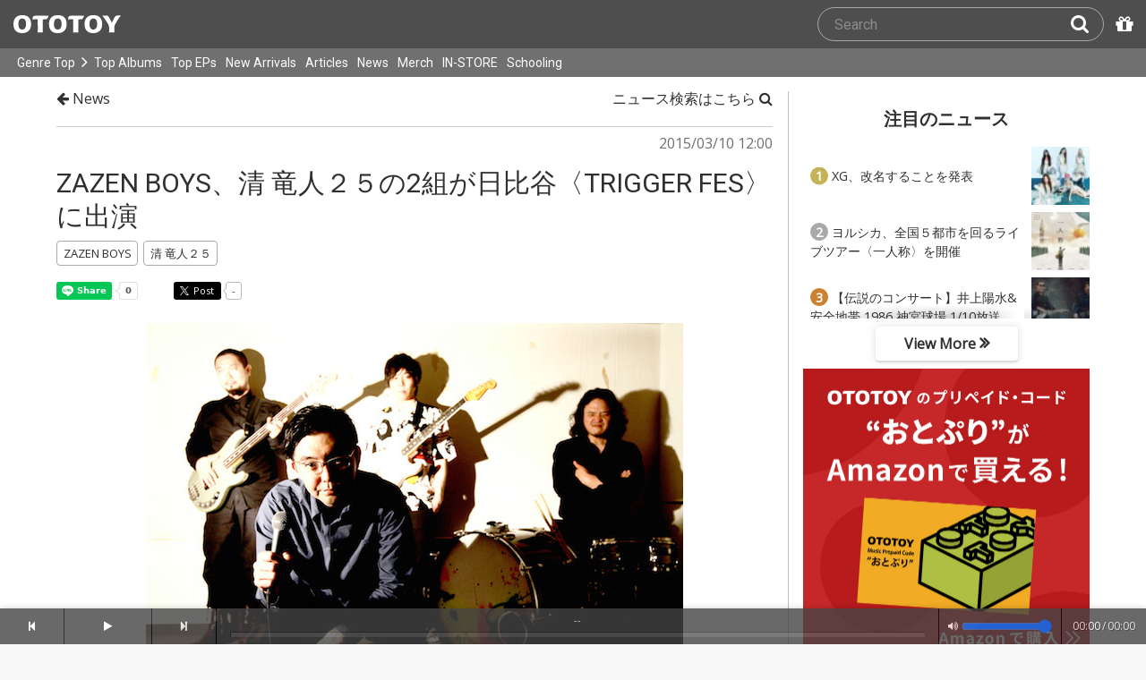

--- FILE ---
content_type: text/html; charset=UTF-8
request_url: https://ototoy.jp/news/81248
body_size: 16141
content:
<!DOCTYPE html><html xmlns="http://www.w3.org/1999/xhtml" xml:lang="ja" lang="ja" prefix="og: http://ogp.me/ns# fb: http://ogp.me/ns/fb# music: http://ogp.me/ns/music#">
  <head>
    <!-- Google Tag Manager -->
    <script>/*<![CDATA[*/(function(w,d,s,l,i){w[l]=w[l]||[];w[l].push({'gtm.start':
    new Date().getTime(),event:'gtm.js'});var f=d.getElementsByTagName(s)[0],
    j=d.createElement(s),dl=l!='dataLayer'?'&l='+l:'';j.async=true;j.src=
    'https://www.googletagmanager.com/gtm.js?id='+i+dl;f.parentNode.insertBefore(j,f);
    })(window,document,'script','dataLayer','GTM-KJPPS7N');/*]]>*/</script>
    <!-- End Google Tag Manager -->

    <meta charset="utf-8"/>

    <link rel="preload" as="font" type="font/woff2" crossorigin="anonymous" href="https://cdnjs.cloudflare.com/ajax/libs/font-awesome/4.7.0/fonts/fontawesome-webfont.woff2?v=4.7.0"/>
    <link rel="preload" as="style" href="/common/css/global_header.css?85ae13ef1"/>
    <link rel="preload" as="image" href="https://imgs.ototoy.jp/common/images/logo/ototoy_logo.svg"/>

    <link rel="preconnect" href="https://imgs.ototoy.jp" crossorigin="anonymous"/>
    <link rel="preconnect" href="https://www.google-analytics.com" crossorigin="anonymous"/>
    <link rel="preconnect" href="https://fonts.googleapis.com" crossorigin="anonymous"/>

    <link rel="canonical" href="https://ototoy.jp/news/81248"/>
    <base href="/news"/>
    <meta http-equiv="X-UA-Compatible" content="IE=Edge"/>
    <meta name="format-detection" content="telephone=no"/>
    <meta name="Author" content="ototoy"/>
    <meta name="copyright" content="Copyright OTOTOY inc. All Rights Reserved."/>
    <meta name="robots" content="INDEX, FOLLOW"/>
    <meta name="description" content="OTOTOY is a hi-res music store and also brings you the music news, reviews and interviews. We connects artists and fans in Lossless!"/>
    <meta name="keywords" content="ロスレス,ハイレゾ,ダウンロード,ALAC,FLAC,AAC,WAV,DSD,音楽配信,試聴,インタビュー,レビュー,ニュース,lossless,download"/>
    <meta property="fb:app_id" content="463865400317213"/>
    <meta name="google-site-verification" content="4QKOk6MHwrdrIl0cqPofijuBRnMtUQWPeJkG6-Bv9fk"/>
    <meta name="viewport" content="width=device-width"/>
    
    <link rel="alternate" type="application/atom+xml" title="" href=""/>
    <link type="application/opensearchdescription+xml" rel="search" href="/osd.xml"/>

    <script src="/common/ext/jquery-current.min.js?85ae13ef1"></script>
    

    <script src="/common/ext/bootstrap_341/js/bootstrap.min.js" defer="defer"></script>
    <script src="/common/js/common.js?85ae13ef1" defer="defer"></script><script src="/common/js/audiojs/audio.min.js?85ae13ef1" defer="defer"></script><script src="/common/js/audio.common.js?85ae13ef1" defer="defer"></script>
    <script src="/common/js/canonicalGA.js" defer="defer"></script>
    <script src="/common/js/footerFixed.js" defer="defer"></script>

    <link rel="stylesheet" type="text/css" href="https://fonts.googleapis.com/css?family=Roboto%7COpen+Sans%7CLibre+Franklin&amp;display=swap" crossorigin="anonymous"/>
    <link rel="stylesheet" href="/common/ext/bootstrap_341/css/bootstrap.min.css"/>
    <link rel="stylesheet" type="text/css" href="/common/css/common.css?85ae13ef1"/>
    <link rel="stylesheet" type="text/css" href="/common/css/global_header.css?85ae13ef1"/>

    

    <link rel="stylesheet" type="text/css" href="/common/css/ototoystyle.css?85ae13ef1"/>
    <link rel="stylesheet" type="text/css" href="/common/css/audio.min.css?85ae13ef1"/>
    

    

    <link rel="apple-touch-icon" href="/images/apple-touch-icons/128x128.png"/>
    <script>
    window.addEventListener('load', function() {
        if ('serviceWorker' in navigator) {
            navigator.serviceWorker.register("/serviceWorker.js");
        }
    });
    </script>
    <link href="/favicon.ico" rel="SHORTCUT ICON"/>
    <link rel="icon" href="/favicon.svg" type="image/svg+xml"/>
    <link rel="manifest" href="/manifest.json"/>
    <!--[if lt IE 9]>
	<script src="//css3-mediaqueries-js.googlecode.com/svn/trunk/css3-mediaqueries.js"></script>
    <![endif]-->
    
      <title>ZAZEN BOYS、清 竜人２５の2組が日比谷〈TRIGGER FES〉に出演 - News - OTOTOY</title>
    
    <meta property="og:type" content="article" />
<meta property="og:locale" content="ja_JP" />
<meta property="og:url" content="https://ototoy.jp/news/81248" />
<meta property="og:title" content="ZAZEN BOYS、清 竜人２５の2組が日比谷〈TRIGGER FES〉に出演" />
<meta property="og:image" content="https://imgs.ototoy.jp/news/image.php/81248/0.jpg" />
<meta property="og:description" content="学生主催の野外フェス〈TRIGGER FES 2015 SPRING〉が、4月26日(日)に日比谷野外音楽堂を含む日比谷公園にて開催される。同イベントに出演するのはZAZEN BOYS、一夫多妻制アイドル・ユニット清 竜人２５の2組。また東京パピーズ、Lucky Kilimanjaroが“学生アーティスト”として、3ヶ月にもわたる全国予選を勝ち抜き、晴れて日比谷の舞台に立つこととなった。学生アーティスト枠の出演者は今後も追加予定。" />

    
    <link rel="preconnect" href="https://www.facebook.com" crossorigin="anonymous"/>

    <script src="/common/js/ototoy.banner.js?85ae13ef1" defer="defer"></script>
    <script src="/common/js/ototoy.util.js?85ae13ef1" defer="defer"></script>
    <script src="/common/js/cart-action.js?85ae13ef1" defer="defer"></script>
    <script src="/common/js/a2js.php?85ae13ef10047bb99" defer="defer"></script>
    <script>
     document.addEventListener('DOMContentLoaded', function() {

       $('img').addClass('captionable'); // DEPRECATED ?
       $('.captionable').each(function(){
         if ($(this).attr('caption')) {
           var parent = $(this).parent();
           var div = $('<div></div>');
           div.hide().addClass('r').addClass('center');
           parent.append(div);
           div.append($(this));
           p = $('<p></p>');
           p.text($(this).attr('caption')).addClass('center').css('font-size', '80%').css('width', '100%');
           div.css('margin', '0 auto').append(p).show();
         }
       });

       $('center.media:has(font)' + 'center.media:not(:has(iframe))').each(function(i,e) {
         $(e).removeClass('media');
       });


       addBannerToAfterElm($("#bannerAfterHere"));
       addBannerToAfterElm($("[data-oty-banner]"), {
         banners: {
           // sony
           sony: {
             title: "ソニーミュージック、ロスレス配信スタート!",
             link: "/labels/400359/tag/%E3%83%AD%E3%82%B9%E3%83%AC%E3%82%B9",
             images: [
               {path: "/common/images/banners/sq-sony-lossless01.png",  type: "bannerSonylossless01" }
             ]
           },
            // OTOTOY PREMIUM
            premium01: {
              title : "OTOTOY PREMIUM うれしい4つの特典",
              link: "/feature/ototoy_premium",
              images: [
                {path: "/common/images/banners/sq-ototoypremium.png", type: "bannerPremium01" }
              ]
            },
            // otopre
            otopre: {
              title : "OTOTOYのプリペイド・コード「おとぷり」がAmazonで買える！",
              link: "https://www.amazon.co.jp/dp/B09FBLQSBS/",
              external: true,
              images: [
                {path: "/common/images/banners/sq-otopre_amazon@2x.jpg", type: "bannerOtopre04" }
              ]
            },
            // 特集記事
            feature01: {
              title : "特集記事・インタビューはこちら",
              link: "/features/",
              images: [
                {path: "/common/images/banners/sq-feature.png", type: "bannerFeature01" }
              ]
            },
         },
         event: "Banner170SqClick",
         boxClass: 'right-bottom-banner',
         aClass: 'banner-collections'
       });

       $(function() {
         var id = "adtools";
         var url = "/news/adButtons.php?code_news=81248";
         $.ajax(url, { dataType: "html" }).done(function(data) {
           document.getElementById(id).innerHTML = data;
         });
       });
     });
    </script>

    <link rel="stylesheet" href="/common/css/2panes.css?85ae13ef1"/>
    <link rel="stylesheet" href="/common/css/ototoylogo.css?85ae13ef1"/>
    <link rel="stylesheet" href="/common/css/ototoycard.css?85ae13ef1"/>
    <link rel="stylesheet" href="/common/css/news.css?85ae13ef1"/>

    
      <link rel="preload" as="image" href="https://imgs.ototoy.jp/news/image.php/81248/0"/>
    

    
    

    <meta name="twitter:card" content="summary_large_image"/>
    <meta name="twitter:site" content="@ototoy_info"/>
    <meta name="twitter:app:country" content="JP"/>
    <meta name="twitter:app:name:iphone" content="OTOTOY App"/>
    <meta name="twitter:app:id:iphone" content="671495999"/>
    <meta name="twitter:app:name:ipad" content="OTOTOY App"/>
    <meta name="twitter:app:id:ipad" content="671495999"/>
  
  </head>
  <body>

    <!-- Google Tag Manager (noscript) -->
    <noscript><iframe src="https://www.googletagmanager.com/ns.html?id=GTM-KJPPS7N" height="0" width="0" style="display:none;visibility:hidden"></iframe></noscript>
    <!-- End Google Tag Manager (noscript) -->
    
    <div id="wrap">
      
<div class="header-nav-outer">
  <header class="global-header ">
    <div class="ototoy-logo">
      <a href="/top/?d=t">
        <img src="https://imgs.ototoy.jp/common/images/logo/ototoy_logo.svg" alt="OTOTOY" class=""/>
        <img class="premium" src="https://imgs.ototoy.jp/common/images/logo/ototoy_logo_premium.svg" alt="PREMIUM"/>
        <img class="superpremium" src="https://imgs.ototoy.jp/common/images/logo/ototoy_logo_superpremium.svg" alt="SUPERPREMIUM"/>
      </a>
    </div>

    


    <!--============ Search Box ============-->
    <div class="nav-search-box">
      <div id="search-parent">
	<!--
        <a href="/find/?q=" i18n:attributes="aria-label search" role="button"
           id="search-start-button" class="search-button" has-tooltip="">
          <i class="fa fa-lg fa-search"></i>
        </a>
        !-->
        <div id="search-box-parent">
          <form action="/find" method="GET" id="find_form">
            <input type="search" value="" name="q" class="search-box input" aria-labelledby="search-submit-button" tabindex="-1" placeholder="Search"/>
            <a href="/find/?q=">
              <button type="submit" id="search-submit-button" class="search-box submit" tabindex="-1" aria-label="Search"><i class="fa fa-lg fa-search"></i></button>
	    </a>
          </form>
        </div>
      </div>
      <!--============ /Search Box ============-->

      <a id="passcode-menu" href="/passcode" has-tooltip="" aria-label="Redeem Passcode" title="Redeem Passcode">
        <i class="fa fa-gift"></i>
      </a>
    </div>
  </header>

  <nav class="global-header-nav ">
    <div class="ototoy-logo">
      <a href="/top/?d=t">
        <img src="https://imgs.ototoy.jp/common/images/logo/ototoy_logo.svg" alt="OTOTOY" class=""/>
        <img class="premium" src="https://imgs.ototoy.jp/common/images/logo/ototoy_logo_premium.svg" alt="PREMIUM"/>
        <img class="superpremium" src="https://imgs.ototoy.jp/common/images/logo/ototoy_logo_superpremium.svg" alt="SUPERPREMIUM"/>
      </a>
    </div>

    <section class="nav-menu-group" data-nav-tablet="closed">
      <div class="nav-menu-open">
        <button type="button" aria-label="Menu">
          <i class="fa fa-bars"></i><i class="fa fa-caret-down desktop"></i>
        </button>
      </div>
      <ul class="nav-menu modal-at-mobile" data-name="Menu">
        
          <li><a href="https://ototoy.jp/top/">Genre Top</a></li>
          <li class="desktop scroll-down"><a href="https://ototoy.jp/top/" class="genre-top-icon icon-all" aria-label="Genre Top"></a></li>
          <li class="desktop nav-menu-caret" aria-hidden="true"><span><i class="fa fa-angle-right"></i></span></li>
          <li><a href="https://ototoy.jp/charts/weekly/album">Top Albums</a></li>
          <li><a href="https://ototoy.jp/charts/weekly/ep">Top EPs</a></li>
          <li><a href="https://ototoy.jp/newreleases/">New Arrivals</a></li>
          <li><a href="https://ototoy.jp/features/">Articles</a></li>
          <li><a href="https://ototoy.jp/news/">News</a></li>
          <li><a href="https://ototoy.jp/merch/">Merch</a></li>
        
        
        <li class="mobile"><a href="https://ototoy.jp/live/">ONLINE IN-STORE</a></li>
        <li class="desktop school"><a href="https://ototoy.jp/live/">IN-STORE</a></li>
        <li class="school"><a href="https://ototoy.jp/school/">Schooling</a></li>
        <li class="mobile border-top">
          <a href="https://ototoy.jp/find/"><i class="fa fa-lg fa-search"></i>Search</a>
          <a href="https://ototoy.jp/about/help"><i class="fa fa-lg fa-question-circle"></i>Help</a>
        </li>
      </ul>
    </section>

    <!--============ .user ============-->
    <section class="user-menu" aria-label="User Menu">

      <div id="personal">
        <button type="button" aria-controls="sub-menu" aria-expanded="false" aria-label="Open menu">
          <i aria-hidden="true" class="fa fa-user-o"></i>
          <span id="identity_content" class="desktop">Guest</span>
          <i aria-hidden="true" class="fa fa-caret-down desktop"></i>
        </button>
        <a href="/message/" class="badge badge-msg" aria-label="Messages">0</a>

        <ul id="sub-menu" class="sub-menu modal-at-mobile">
          <li class="logon mobile border-bottom" id="submenu-user-name"><i class="fa fa-user"></i>&nbsp;<span></span></li>
          <li class="anon mobile"><a href="https://ototoy.jp/collections/">Collections</a></li>
          <li class=""><i class="fa fa-gift"></i><a href="https://ototoy.jp/passcode">Redeem Passcode</a></li>
          <li class="anon border-top"><a href="https://ototoy.jp/auth/login.php">Sign In</a></li>
          <li class="anon"><a href="https://ototoy.jp/auth/signup.php">Sign Up</a></li>
          <li class="anon desktop"><span class="sub-menu-message">Guest mode has some restrictions. Please sign in or sign up for free to use all the features of OTOTOY.</span></li>
          <li class="anon mobile"><span class="sub-menu-message">Guest Mode</span></li>
          <li class="logon messages border-bottom"><a href="https://ototoy.jp/message/">Messages</a></li>
          <li class="logon mobile tablet"><a href="https://ototoy.jp/collections/">Collections</a></li>
          <li class="logon desktop"><a href="https://ototoy.jp/home/">My Page</a></li>
          <li class="logon"><a href="https://ototoy.jp/profile/preference">Settings</a></li>
          <li class="logon"><a href="https://ototoy.jp/profile/creditcard.php">Register Your Card</a></li>
          <li class="logon"><a href="https://ototoy.jp/collections/_queues_">Purchase History</a></li>
          <li class="logon"><a href="https://ototoy.jp/point/">Points History</a></li>
          <li class="logon"><a href="https://ototoy.jp/coupon/">OTOTOY Coupon</a></li>
          <li class="logon border-top">
            <form action="https://ototoy.jp/auth/logout.php" method="post">
              <button type="submit">Sign Out</button>
            </form>
          </li>
        </ul>
      </div>

      <div id="cart-menu">
        <a href="https://ototoy.jp/cart" id="cart_anchor" aria-label="カートへ">
          <i class="fa fa-shopping-cart" aria-hidden="true"></i><span class="desktop">Cart</span>
          <span class="badge cart-badge">0</span>
        </a>
      </div>

      <div id="collections-menu" class="desktop">
        <a href="https://ototoy.jp/collections/" id="collections_anchor" aria-label="Collections" title="Listen at OTOTOY">
          <i class="fa fa-cloud-download" aria-hidden="true"></i><span class="desktop">Collections</span>
        </a>
      </div>

      <div id="help-menu" class="desktop">
        <a href="https://ototoy.jp/about/help" aria-label="Collections">
          <i class="fa fa-lg fa-question-circle"></i><span class="desktop">Help</span>
        </a>
      </div>
    </section>
    <!--============ /.user ============-->
  </nav>
</div>


      <div class="js-header-notification header-notification"></div>
      <div id="content">
        <div id="row" class="clearfix">
          
          

      <div id="news-article-page" class=" max-content-width mh-auto | df | ph-3 wd:ph-0 ">

        
          <main id="news-main-content" class=" mh-auto fgrow1 ">
            <div class="post_head">
              <a href="/news/" class=" black ">
                <i class="fa fa-arrow-left" aria-hidden="true"></i>
                News
              </a>
            </div>

            <div class="post_head right">
              <div class="pull-right">
                <a href="/find/?m=a" class=" black ">
                  ニュース検索はこちら
                  <i class="fa fa-search" aria-hidden="true"></i>
                </a>
                <a href="/ranking/news/weekly" class=" wd:dn mt-2 | black ">
                  注目のニュースはこちら
                  <i class="fa fa-trophy" aria-hidden="true"></i>
                </a>

                <div id="adtools"></div>
              </div>
            </div>
            <div class="post_divider"></div>

            <div class="post_content">
              <a name="81248"></a>
              <div class="post_time"><p>2015/03/10 12:00</p></div>
              <div class="clear">&nbsp;</div>
              <div class="post_title"><h1><a href="/news/81248">ZAZEN BOYS、清 竜人２５の2組が日比谷〈TRIGGER FES〉に出演</a></h1></div>
              <div class="clear">&nbsp;</div>

              <div class="post_tags"><div class="news_tags post_tags"> <span><a href="/news/?tag=ZAZEN+BOYS"><span class="post_tag">ZAZEN BOYS</span></a></span> <span><a href="/news/?tag=%E6%B8%85+%E7%AB%9C%E4%BA%BA%EF%BC%92%EF%BC%95"><span class="post_tag">清 竜人２５</span></a></span> </div></div>

              <ul class="social">
                <li>
                  <div class="line-it-button" data-lang="en" data-type="share-a" data-ver="3" data-url="https://ototoy.jp/news/81248" data-color="default" data-size="small" data-count="true" style="display: none;"></div>
                </li>
                <li>
                  <div class="fb-share-button" data-href="https://ototoy.jp/news/81248" data-layout="button_count" data-size="small"><a target="_blank" href="https://www.facebook.com/sharer/sharer.php?u=https%3A%2F%2Fototoy.jp%2Fnews%2F81248&amp;src=sdkpreparse" class="fb-xfbml-parse-ignore"></a></div>
                </li>
                <li>
                  <div class="twitter_link">
                    <a href="https://twitter.com/share" class="twitter-share-buttoon" data-url="https://ototoy.jp/news/81248" data-text="ZAZEN BOYS、清 竜人２５の2組が日比谷〈TRIGGER FES〉に出演 #ototoy" data-count="horizontal" data-lang="en"></a>
                  </div>
                </li>
              </ul>

              <div class="post_body"><p class="photo"><img src="https://imgs.ototoy.jp/news/image.php/81248/0"/></p>
<p>学生主催の野外フェス〈TRIGGER FES 2015 SPRING〉が、4月26日(日)に日比谷野外音楽堂を含む日比谷公園にて開催される。</p>
<p>同イベントに出演するのは<a href="/_/default/a/1">ZAZEN BOYS</a>、一夫多妻制アイドル・ユニット<a href="/_/default/a/106874">清 竜人２５</a>の2組。また東京パピーズ、Lucky Kilimanjaroが“学生アーティスト”として、3ヶ月にもわたる全国予選を勝ち抜き、晴れて日比谷の舞台に立つこととなった。学生アーティスト枠の出演者は今後も追加予定。</p>
<p>チケットは本日3月10日(火)よりチケットぴあ、Peatixにて、また12日(木)からはイープラスでも販売がスタートする。話題のアーティストと学生が共演するまたとない機会となっているので、ぜひ足を運んでみてほしい。(鶯巣大介)</p>
<p class="photo"><img src="https://imgs.ototoy.jp/news/image.php/81248/1"/></p>
<p>・TRIGGER FES オフィシャル・サイト<br />
<a href="http://triggerfes.jp" target="blank"><a href="http://triggerfes.jp" target="_blank" rel="noopener noreferrer">http://triggerfes.jp</a></a><br />
</p>
<p>〈TRIGGER FES 2015 SPRING〉<br />
2015年4月26日(日)<br />
会場 :  日比谷野外音楽堂/日比谷公園<br />
料金 : 前売 3,000円 当日 調整中<br />
出演 :<br />
(スペシャル・ゲスト)ZAZEN BOYS / 清 竜人２５<br />
(学生アーティスト)東京パピーズ / Lucky Kilimanjaro<br />
チケット : チケットぴあ / Peatix (3月10日より発売)<br />
イープラス 3月12日より販売<br />
※その他取扱店舗はTRIGGER FES公式Webサイトをご覧ください<br /></div>

              

              <div class="albums_recommended">
                <div class="albums_recommended_head">OTOTOY Recommends!</div>
                <div class=" albums_recommended_body_row " id="albums-recommended">
  <div class=" col2  simple-card albums_recommended__package ">
    <div class="simple-card-jacket">
      <a href="/_/default/p/3270830" title="GOOD BYE！愛してるよ！" target="_blank">
        <div class="img-outer">
          <div class="img-jacket">
            <img loading="lazy" src="https://imgs.ototoy.jp/imgs/jacket/3270/00000003.3270830.1764762522.0059_320.jpg" alt="GOOD BYE！愛してるよ！"/>
          </div>
          
          
            
            <div class="c-badge hires"><img src="https://imgs.ototoy.jp/common/images/badge-en-hires.png" alt="High Resolution"/></div>
            
            
            <div class="c-badge new"><img src="https://imgs.ototoy.jp/common/images/badge-en-new.png" alt="New"/></div>
            
            
          
        </div>
      </a>
    </div>
    <div class="simple-card-content">
      <p class="simple-card-title text-fade-out"><a href="/_/default/p/3270830" target="_blank">GOOD BYE！愛してるよ！</a></p>
      <p class="simple-card-artist text-fade-out">
        <a href="/_/default/a/106874">清 竜人25</a>
      </p>
      
      <div class="simple-card-ribbon-and-price">
        <p class="simple-card-albumprice">¥ 550</p>
        
          
        
        
      </div>
    </div>
    <div class="simple-card-buttons">
      <div audiosource="">
        <button type="button" data-src="https://ototoy.jp/api/trial/pk/3270830.mp3" title="GOOD BYE！愛してるよ！" artist="清 竜人25" aria-label="Trial"><img src="https://imgs.ototoy.jp/common/images/card_play_button.png"/></button>
        
      </div>
      <div class="add-cart">
        <a href="/_/default/p/3270830" target="_blank"><span class="ologo ologo-en-o"></span><span class="ologo ologo-en-t"></span><span class="ologo ologo-en-o"></span><span class="ologo ologo-en-t"></span><span class="ologo ologo-en-o"></span><span class="ologo ologo-en-y"></span>で買う</a>
      </div>
    </div>
  </div><div class=" col2  simple-card albums_recommended__package ">
    <div class="simple-card-jacket">
      <a href="/_/default/p/58135" title="Christmas♡Symphony(24bit/48kHz)" target="_blank">
        <div class="img-outer">
          <div class="img-jacket">
            <img loading="lazy" src="https://imgs.ototoy.jp/imgs/jacket/0058/00106888.1448439228.6603_320.jpg" alt="Christmas♡Symphony(24bit/48kHz)"/>
          </div>
          
          
            
            <div class="c-badge hires"><img src="https://imgs.ototoy.jp/common/images/badge-en-hires.png" alt="High Resolution"/></div>
            
            
            
            
            
          
        </div>
      </a>
    </div>
    <div class="simple-card-content">
      <p class="simple-card-title text-fade-out"><a href="/_/default/p/58135" target="_blank">Christmas♡Symphony(24bit/48kHz)</a></p>
      <p class="simple-card-artist text-fade-out">
        <a href="/_/default/a/106874">清 竜人25</a>
      </p>
      
      <div class="simple-card-ribbon-and-price">
        <p class="simple-card-albumprice">¥ 815</p>
        
        <a class="in-review-ribbon bonus-addendum" href="/tags/特典あり">特典あり！</a>
      </div>
    </div>
    <div class="simple-card-buttons">
      <div audiosource="">
        <button type="button" data-src="https://ototoy.jp/api/trial/pk/58135.mp3" title="Christmas♡Symphony(24bit/48kHz)" artist="清 竜人25" aria-label="Trial"><img src="https://imgs.ototoy.jp/common/images/card_play_button.png"/></button>
        
      </div>
      <div class="add-cart">
        <a href="/_/default/p/58135" target="_blank"><span class="ologo ologo-en-o"></span><span class="ologo ologo-en-t"></span><span class="ologo ologo-en-o"></span><span class="ologo ologo-en-t"></span><span class="ologo ologo-en-o"></span><span class="ologo ologo-en-y"></span>で買う</a>
      </div>
    </div>
  </div><div class=" col2  simple-card albums_recommended__package ">
    <div class="simple-card-jacket">
      <a href="/_/default/p/1924347" title="らんど" target="_blank">
        <div class="img-outer">
          <div class="img-jacket">
            <img loading="lazy" src="https://imgs.ototoy.jp/imgs/jacket/1924/00000003.1701941273.8469_320.jpg" alt="らんど"/>
          </div>
          
          
            <div class="c-badge lossless"><img src="https://imgs.ototoy.jp/common/images/badge-en-lossless.png" alt="Lossless"/></div>
            
            
            
            
            
            
          
        </div>
      </a>
    </div>
    <div class="simple-card-content">
      <p class="simple-card-title text-fade-out"><a href="/_/default/p/1924347" target="_blank">らんど</a></p>
      <p class="simple-card-artist text-fade-out">
        <a href="/_/default/a/1">ZAZEN BOYS</a>
      </p>
      
      <div class="simple-card-ribbon-and-price">
        <p class="simple-card-albumprice">¥ 1,572</p>
        
          
        
        
      </div>
    </div>
    <div class="simple-card-buttons">
      <div audiosource="">
        <button type="button" data-src="https://ototoy.jp/api/trial/pk/1924347.mp3" title="らんど" artist="ZAZEN BOYS" aria-label="Trial"><img src="https://imgs.ototoy.jp/common/images/card_play_button.png"/></button>
        
      </div>
      <div class="add-cart">
        <a href="/_/default/p/1924347" target="_blank"><span class="ologo ologo-en-o"></span><span class="ologo ologo-en-t"></span><span class="ologo ologo-en-o"></span><span class="ologo ologo-en-t"></span><span class="ologo ologo-en-o"></span><span class="ologo ologo-en-y"></span>で買う</a>
      </div>
    </div>
  </div><div class=" col2  simple-card albums_recommended__package ">
    <div class="simple-card-jacket">
      <a href="/_/default/p/61679" title="DUET(24bit/48kHz)" target="_blank">
        <div class="img-outer">
          <div class="img-jacket">
            <img loading="lazy" src="https://imgs.ototoy.jp/imgs/jacket/0061/00106888.1460196015.4874_320.jpg" alt="DUET(24bit/48kHz)"/>
          </div>
          
          
            
            <div class="c-badge hires"><img src="https://imgs.ototoy.jp/common/images/badge-en-hires.png" alt="High Resolution"/></div>
            
            
            
            
            
          
        </div>
      </a>
    </div>
    <div class="simple-card-content">
      <p class="simple-card-title text-fade-out"><a href="/_/default/p/61679" target="_blank">DUET(24bit/48kHz)</a></p>
      <p class="simple-card-artist text-fade-out">
        <a href="/_/default/a/106874">清 竜人25</a>
      </p>
      
      <div class="simple-card-ribbon-and-price">
        <p class="simple-card-albumprice">¥ 2,445</p>
        
          
        
        
      </div>
    </div>
    <div class="simple-card-buttons">
      <div audiosource="">
        <button type="button" data-src="https://ototoy.jp/api/trial/pk/61679.mp3" title="DUET(24bit/48kHz)" artist="清 竜人25" aria-label="Trial"><img src="https://imgs.ototoy.jp/common/images/card_play_button.png"/></button>
        
      </div>
      <div class="add-cart">
        <a href="/_/default/p/61679" target="_blank"><span class="ologo ologo-en-o"></span><span class="ologo ologo-en-t"></span><span class="ologo ologo-en-o"></span><span class="ologo ologo-en-t"></span><span class="ologo ologo-en-o"></span><span class="ologo ologo-en-y"></span>で買う</a>
      </div>
    </div>
  </div>
</div>
                <div id="expand-albums-recommended-t" class="more oty-btn-more">
                  <span class="collapse-open"><i class="fa fa-chevron-down"></i> Show All</span>
                  <span class="collapse-close"><i class="fa fa-chevron-up"></i> Collapse</span></div>
                <div class="collapsed-albums-recommended">
                  <div class=" albums_recommended_body_row " id="albums-recommended-collapsed">
  <div class=" col2 collapsed simple-card albums_recommended__package ">
    <div class="simple-card-jacket">
      <a href="/_/default/p/55281" title="PROPOSE(24bit/48kHz)" target="_blank">
        <div class="img-outer">
          <div class="img-jacket">
            <img loading="lazy" src="https://imgs.ototoy.jp/imgs/jacket/0055/00106888.1439963911.012_320.jpg" alt="PROPOSE(24bit/48kHz)"/>
          </div>
          
          
            
            <div class="c-badge hires"><img src="https://imgs.ototoy.jp/common/images/badge-en-hires.png" alt="High Resolution"/></div>
            
            
            
            
            
          
        </div>
      </a>
    </div>
    <div class="simple-card-content">
      <p class="simple-card-title text-fade-out"><a href="/_/default/p/55281" target="_blank">PROPOSE(24bit/48kHz)</a></p>
      <p class="simple-card-artist text-fade-out">
        <a href="/_/default/a/106874">清 竜人25</a>
      </p>
      
      <div class="simple-card-ribbon-and-price">
        <p class="simple-card-albumprice">¥ 3,259</p>
        
          
        
        
      </div>
    </div>
    <div class="simple-card-buttons">
      <div audiosource="">
        <button type="button" data-src="https://ototoy.jp/api/trial/pk/55281.mp3" title="PROPOSE(24bit/48kHz)" artist="清 竜人25" aria-label="Trial"><img src="https://imgs.ototoy.jp/common/images/card_play_button.png"/></button>
        
      </div>
      <div class="add-cart">
        <a href="/_/default/p/55281" target="_blank"><span class="ologo ologo-en-o"></span><span class="ologo ologo-en-t"></span><span class="ologo ologo-en-o"></span><span class="ologo ologo-en-t"></span><span class="ologo ologo-en-o"></span><span class="ologo ologo-en-y"></span>で買う</a>
      </div>
    </div>
  </div><div class=" col2 collapsed simple-card albums_recommended__package ">
    <div class="simple-card-jacket">
      <a href="/_/default/p/57796" title="Christmas♡Symphony" target="_blank">
        <div class="img-outer">
          <div class="img-jacket">
            <img loading="lazy" src="https://imgs.ototoy.jp/imgs/jacket/0057/00106888.1448352547.984_320.jpg" alt="Christmas♡Symphony"/>
          </div>
          
          
            
            
            
            
            
            
            
          
        </div>
      </a>
    </div>
    <div class="simple-card-content">
      <p class="simple-card-title text-fade-out"><a href="/_/default/p/57796" target="_blank">Christmas♡Symphony</a></p>
      <p class="simple-card-artist text-fade-out">
        <a href="/_/default/a/106874">清 竜人25</a>
      </p>
      
      <div class="simple-card-ribbon-and-price">
        <p class="simple-card-albumprice">¥ 525</p>
        
        <a class="in-review-ribbon bonus-addendum" href="/tags/特典あり">特典あり！</a>
      </div>
    </div>
    <div class="simple-card-buttons">
      <div audiosource="">
        <button type="button" data-src="https://ototoy.jp/api/trial/pk/57796.mp3" title="Christmas♡Symphony" artist="清 竜人25" aria-label="Trial"><img src="https://imgs.ototoy.jp/common/images/card_play_button.png"/></button>
        
      </div>
      <div class="add-cart">
        <a href="/_/default/p/57796" target="_blank"><span class="ologo ologo-en-o"></span><span class="ologo ologo-en-t"></span><span class="ologo ologo-en-o"></span><span class="ologo ologo-en-t"></span><span class="ologo ologo-en-o"></span><span class="ologo ologo-en-y"></span>で買う</a>
      </div>
    </div>
  </div><div class=" col2 collapsed simple-card albums_recommended__package ">
    <div class="simple-card-jacket">
      <a href="/_/default/p/61678" title="DUET" target="_blank">
        <div class="img-outer">
          <div class="img-jacket">
            <img loading="lazy" src="https://imgs.ototoy.jp/imgs/jacket/0061/00106888.1460196035.8404_320.jpg" alt="DUET"/>
          </div>
          
          
            
            
            
            
            
            
            
          
        </div>
      </a>
    </div>
    <div class="simple-card-content">
      <p class="simple-card-title text-fade-out"><a href="/_/default/p/61678" target="_blank">DUET</a></p>
      <p class="simple-card-artist text-fade-out">
        <a href="/_/default/a/106874">清 竜人25</a>
      </p>
      
      <div class="simple-card-ribbon-and-price">
        <p class="simple-card-albumprice">¥ 1,257</p>
        
          
        
        
      </div>
    </div>
    <div class="simple-card-buttons">
      <div audiosource="">
        <button type="button" data-src="https://ototoy.jp/api/trial/pk/61678.mp3" title="DUET" artist="清 竜人25" aria-label="Trial"><img src="https://imgs.ototoy.jp/common/images/card_play_button.png"/></button>
        
      </div>
      <div class="add-cart">
        <a href="/_/default/p/61678" target="_blank"><span class="ologo ologo-en-o"></span><span class="ologo ologo-en-t"></span><span class="ologo ologo-en-o"></span><span class="ologo ologo-en-t"></span><span class="ologo ologo-en-o"></span><span class="ologo ologo-en-y"></span>で買う</a>
      </div>
    </div>
  </div><div class=" col2 collapsed simple-card albums_recommended__package ">
    <div class="simple-card-jacket">
      <a href="/_/default/p/48904" title="A・B・Cじゃグッと来ない!!(24bit/48kHz)" target="_blank">
        <div class="img-outer">
          <div class="img-jacket">
            <img loading="lazy" src="https://imgs.ototoy.jp/imgs/jacket/0048/00106888.1423129522.1155_320.jpg" alt="A・B・Cじゃグッと来ない!!(24bit/48kHz)"/>
          </div>
          
          
            
            <div class="c-badge hires"><img src="https://imgs.ototoy.jp/common/images/badge-en-hires.png" alt="High Resolution"/></div>
            
            
            
            
            
          
        </div>
      </a>
    </div>
    <div class="simple-card-content">
      <p class="simple-card-title text-fade-out"><a href="/_/default/p/48904" target="_blank">A・B・Cじゃグッと来ない!!(24bit/48kHz)</a></p>
      <p class="simple-card-artist text-fade-out">
        <a href="/_/default/a/106874">清 竜人25</a>
      </p>
      
      <div class="simple-card-ribbon-and-price">
        <p class="simple-card-albumprice">¥ 1,630</p>
        
        <a class="in-review-ribbon bonus-addendum" href="/tags/特典あり">特典あり！</a>
      </div>
    </div>
    <div class="simple-card-buttons">
      <div audiosource="">
        <button type="button" data-src="https://ototoy.jp/api/trial/pk/48904.mp3" title="A・B・Cじゃグッと来ない!!(24bit/48kHz)" artist="清 竜人25" aria-label="Trial"><img src="https://imgs.ototoy.jp/common/images/card_play_button.png"/></button>
        
      </div>
      <div class="add-cart">
        <a href="/_/default/p/48904" target="_blank"><span class="ologo ologo-en-o"></span><span class="ologo ologo-en-t"></span><span class="ologo ologo-en-o"></span><span class="ologo ologo-en-t"></span><span class="ologo ologo-en-o"></span><span class="ologo ologo-en-y"></span>で買う</a>
      </div>
    </div>
  </div><div class=" col2 collapsed simple-card albums_recommended__package ">
    <div class="simple-card-jacket">
      <a href="/_/default/p/29542" title="すとーりーず" target="_blank">
        <div class="img-outer">
          <div class="img-jacket">
            <img loading="lazy" src="https://imgs.ototoy.jp/imgs/jacket/03/13/84/0000031284.1346754920_320.jpg" alt="すとーりーず"/>
          </div>
          
          
            <div class="c-badge lossless"><img src="https://imgs.ototoy.jp/common/images/badge-en-lossless.png" alt="Lossless"/></div>
            
            
            
            
            
            
          
        </div>
      </a>
    </div>
    <div class="simple-card-content">
      <p class="simple-card-title text-fade-out"><a href="/_/default/p/29542" target="_blank">すとーりーず</a></p>
      <p class="simple-card-artist text-fade-out">
        <a href="/_/default/a/1">ZAZEN BOYS</a>
      </p>
      
      <div class="simple-card-ribbon-and-price">
        <p class="simple-card-albumprice">¥ 1,572</p>
        
          
        
        
      </div>
    </div>
    <div class="simple-card-buttons">
      <div audiosource="">
        <button type="button" data-src="https://ototoy.jp/api/trial/pk/29542.mp3" title="すとーりーず" artist="ZAZEN BOYS" aria-label="Trial"><img src="https://imgs.ototoy.jp/common/images/card_play_button.png"/></button>
        
      </div>
      <div class="add-cart">
        <a href="/_/default/p/29542" target="_blank"><span class="ologo ologo-en-o"></span><span class="ologo ologo-en-t"></span><span class="ologo ologo-en-o"></span><span class="ologo ologo-en-t"></span><span class="ologo ologo-en-o"></span><span class="ologo ologo-en-y"></span>で買う</a>
      </div>
    </div>
  </div><div class=" col2 collapsed simple-card albums_recommended__package ">
    <div class="simple-card-jacket">
      <a href="/_/default/p/73424" title="WIFE" target="_blank">
        <div class="img-outer">
          <div class="img-jacket">
            <img loading="lazy" src="https://imgs.ototoy.jp/imgs/jacket/0073/00106888.1491460641.0662_320.jpg" alt="WIFE"/>
          </div>
          
          
            
            <div class="c-badge hires"><img src="https://imgs.ototoy.jp/common/images/badge-en-hires.png" alt="High Resolution"/></div>
            
            
            
            
            
          
        </div>
      </a>
    </div>
    <div class="simple-card-content">
      <p class="simple-card-title text-fade-out"><a href="/_/default/p/73424" target="_blank">WIFE</a></p>
      <p class="simple-card-artist text-fade-out">
        <a href="/_/default/a/106874">清 竜人25</a>
      </p>
      
      <div class="simple-card-ribbon-and-price">
        <p class="simple-card-albumprice">¥ 3,259</p>
        
          
        
        
      </div>
    </div>
    <div class="simple-card-buttons">
      <div audiosource="">
        <button type="button" data-src="https://ototoy.jp/api/trial/pk/73424.mp3" title="WIFE" artist="清 竜人25" aria-label="Trial"><img src="https://imgs.ototoy.jp/common/images/card_play_button.png"/></button>
        
      </div>
      <div class="add-cart">
        <a href="/_/default/p/73424" target="_blank"><span class="ologo ologo-en-o"></span><span class="ologo ologo-en-t"></span><span class="ologo ologo-en-o"></span><span class="ologo ologo-en-t"></span><span class="ologo ologo-en-o"></span><span class="ologo ologo-en-y"></span>で買う</a>
      </div>
    </div>
  </div><div class=" col2 collapsed simple-card albums_recommended__package ">
    <div class="simple-card-jacket">
      <a href="/_/default/p/64034" title="アバンチュールしようよ▽(24bit/48kHz)" target="_blank">
        <div class="img-outer">
          <div class="img-jacket">
            <img loading="lazy" src="https://imgs.ototoy.jp/imgs/jacket/0064/00106888.1467606148.7012_320.jpg" alt="アバンチュールしようよ▽(24bit/48kHz)"/>
          </div>
          
          
            
            <div class="c-badge hires"><img src="https://imgs.ototoy.jp/common/images/badge-en-hires.png" alt="High Resolution"/></div>
            
            
            
            
            
          
        </div>
      </a>
    </div>
    <div class="simple-card-content">
      <p class="simple-card-title text-fade-out"><a href="/_/default/p/64034" target="_blank">アバンチュールしようよ▽(24bit/48kHz)</a></p>
      <p class="simple-card-artist text-fade-out">
        <a href="/_/default/a/106874">清 竜人25</a>
      </p>
      
      <div class="simple-card-ribbon-and-price">
        <p class="simple-card-albumprice">¥ 1,630</p>
        
          
        
        
      </div>
    </div>
    <div class="simple-card-buttons">
      <div audiosource="">
        <button type="button" data-src="https://ototoy.jp/api/trial/pk/64034.mp3" title="アバンチュールしようよ▽(24bit/48kHz)" artist="清 竜人25" aria-label="Trial"><img src="https://imgs.ototoy.jp/common/images/card_play_button.png"/></button>
        
      </div>
      <div class="add-cart">
        <a href="/_/default/p/64034" target="_blank"><span class="ologo ologo-en-o"></span><span class="ologo ologo-en-t"></span><span class="ologo ologo-en-o"></span><span class="ologo ologo-en-t"></span><span class="ologo ologo-en-o"></span><span class="ologo ologo-en-y"></span>で買う</a>
      </div>
    </div>
  </div><div class=" col2 collapsed simple-card albums_recommended__package ">
    <div class="simple-card-jacket">
      <a href="/_/default/p/46850" title="Will♡You♡Marry♡Me?" target="_blank">
        <div class="img-outer">
          <div class="img-jacket">
            <img loading="lazy" src="https://imgs.ototoy.jp/imgs/jacket/0046/00106888.1415330230.6863_320.jpg" alt="Will♡You♡Marry♡Me?"/>
          </div>
          
          
            
            
            
            
            
            
            
          
        </div>
      </a>
    </div>
    <div class="simple-card-content">
      <p class="simple-card-title text-fade-out"><a href="/_/default/p/46850" target="_blank">Will♡You♡Marry♡Me?</a></p>
      <p class="simple-card-artist text-fade-out">
        <a href="/_/default/a/106874">清 竜人25</a>
      </p>
      
      <div class="simple-card-ribbon-and-price">
        <p class="simple-card-albumprice">¥ 787</p>
        
          
        
        
      </div>
    </div>
    <div class="simple-card-buttons">
      <div audiosource="">
        <button type="button" data-src="https://ototoy.jp/api/trial/pk/46850.mp3" title="Will♡You♡Marry♡Me?" artist="清 竜人25" aria-label="Trial"><img src="https://imgs.ototoy.jp/common/images/card_play_button.png"/></button>
        
      </div>
      <div class="add-cart">
        <a href="/_/default/p/46850" target="_blank"><span class="ologo ologo-en-o"></span><span class="ologo ologo-en-t"></span><span class="ologo ologo-en-o"></span><span class="ologo ologo-en-t"></span><span class="ologo ologo-en-o"></span><span class="ologo ologo-en-y"></span>で買う</a>
      </div>
    </div>
  </div><div class=" col2 collapsed simple-card albums_recommended__package ">
    <div class="simple-card-jacket">
      <a href="/_/default/p/60697" title="LOVE＆WIFE＆PEACE♡(24bit/48kHz)" target="_blank">
        <div class="img-outer">
          <div class="img-jacket">
            <img loading="lazy" src="https://imgs.ototoy.jp/imgs/jacket/0060/00106888.1456731640.3027_320.jpg" alt="LOVE＆WIFE＆PEACE♡(24bit/48kHz)"/>
          </div>
          
          
            
            <div class="c-badge hires"><img src="https://imgs.ototoy.jp/common/images/badge-en-hires.png" alt="High Resolution"/></div>
            
            
            
            
            
          
        </div>
      </a>
    </div>
    <div class="simple-card-content">
      <p class="simple-card-title text-fade-out"><a href="/_/default/p/60697" target="_blank">LOVE＆WIFE＆PEACE♡(24bit/48kHz)</a></p>
      <p class="simple-card-artist text-fade-out">
        <a href="/_/default/a/106874">清 竜人25</a>
      </p>
      
      <div class="simple-card-ribbon-and-price">
        <p class="simple-card-albumprice">¥ 1,630</p>
        
        <a class="in-review-ribbon bonus-addendum" href="/tags/特典あり">特典あり！</a>
      </div>
    </div>
    <div class="simple-card-buttons">
      <div audiosource="">
        <button type="button" data-src="https://ototoy.jp/api/trial/pk/60697.mp3" title="LOVE＆WIFE＆PEACE♡(24bit/48kHz)" artist="清 竜人25" aria-label="Trial"><img src="https://imgs.ototoy.jp/common/images/card_play_button.png"/></button>
        
      </div>
      <div class="add-cart">
        <a href="/_/default/p/60697" target="_blank"><span class="ologo ologo-en-o"></span><span class="ologo ologo-en-t"></span><span class="ologo ologo-en-o"></span><span class="ologo ologo-en-t"></span><span class="ologo ologo-en-o"></span><span class="ologo ologo-en-y"></span>で買う</a>
      </div>
    </div>
  </div><div class=" col2 collapsed simple-card albums_recommended__package ">
    <div class="simple-card-jacket">
      <a href="/_/default/p/49132" title="Will♡You♡Marry♡Me?(24bit/48kHz)" target="_blank">
        <div class="img-outer">
          <div class="img-jacket">
            <img loading="lazy" src="https://imgs.ototoy.jp/imgs/jacket/0049/00106888.1423898982.0099_320.jpg" alt="Will♡You♡Marry♡Me?(24bit/48kHz)"/>
          </div>
          
          
            
            <div class="c-badge hires"><img src="https://imgs.ototoy.jp/common/images/badge-en-hires.png" alt="High Resolution"/></div>
            
            
            
            
            
          
        </div>
      </a>
    </div>
    <div class="simple-card-content">
      <p class="simple-card-title text-fade-out"><a href="/_/default/p/49132" target="_blank">Will♡You♡Marry♡Me?(24bit/48kHz)</a></p>
      <p class="simple-card-artist text-fade-out">
        <a href="/_/default/a/106874">清 竜人25</a>
      </p>
      
      <div class="simple-card-ribbon-and-price">
        <p class="simple-card-albumprice">¥ 1,630</p>
        
          
        
        
      </div>
    </div>
    <div class="simple-card-buttons">
      <div audiosource="">
        <button type="button" data-src="https://ototoy.jp/api/trial/pk/49132.mp3" title="Will♡You♡Marry♡Me?(24bit/48kHz)" artist="清 竜人25" aria-label="Trial"><img src="https://imgs.ototoy.jp/common/images/card_play_button.png"/></button>
        
      </div>
      <div class="add-cart">
        <a href="/_/default/p/49132" target="_blank"><span class="ologo ologo-en-o"></span><span class="ologo ologo-en-t"></span><span class="ologo ologo-en-o"></span><span class="ologo ologo-en-t"></span><span class="ologo ologo-en-o"></span><span class="ologo ologo-en-y"></span>で買う</a>
      </div>
    </div>
  </div><div class=" col2 collapsed simple-card albums_recommended__package ">
    <div class="simple-card-jacket">
      <a href="/_/default/p/1438485" title="半透明少女関係" target="_blank">
        <div class="img-outer">
          <div class="img-jacket">
            <img loading="lazy" src="https://imgs.ototoy.jp/imgs/jacket/1438/00000003.1667902136.869_320.jpg" alt="半透明少女関係"/>
          </div>
          
          
            <div class="c-badge lossless"><img src="https://imgs.ototoy.jp/common/images/badge-en-lossless.png" alt="Lossless"/></div>
            
            
            
            
            
            
          
        </div>
      </a>
    </div>
    <div class="simple-card-content">
      <p class="simple-card-title text-fade-out"><a href="/_/default/p/1438485" target="_blank">半透明少女関係</a></p>
      <p class="simple-card-artist text-fade-out">
        <a href="/_/default/a/1">ZAZEN BOYS</a>
      </p>
      
      <div class="simple-card-ribbon-and-price">
        <p class="simple-card-albumprice">¥ 628</p>
        
          
        
        
      </div>
    </div>
    <div class="simple-card-buttons">
      <div audiosource="">
        <button type="button" data-src="https://ototoy.jp/api/trial/pk/1438485.mp3" title="半透明少女関係" artist="ZAZEN BOYS" aria-label="Trial"><img src="https://imgs.ototoy.jp/common/images/card_play_button.png"/></button>
        
      </div>
      <div class="add-cart">
        <a href="/_/default/p/1438485" target="_blank"><span class="ologo ologo-en-o"></span><span class="ologo ologo-en-t"></span><span class="ologo ologo-en-o"></span><span class="ologo ologo-en-t"></span><span class="ologo ologo-en-o"></span><span class="ologo ologo-en-y"></span>で買う</a>
      </div>
    </div>
  </div><div class=" col2 collapsed simple-card albums_recommended__package ">
    <div class="simple-card-jacket">
      <a href="/_/default/p/52240" title="Mr. PLAY BOY...♡(24bit/48kHz)" target="_blank">
        <div class="img-outer">
          <div class="img-jacket">
            <img loading="lazy" src="https://imgs.ototoy.jp/imgs/jacket/0052/00106888.1431674859.4919_320.jpg" alt="Mr. PLAY BOY...♡(24bit/48kHz)"/>
          </div>
          
          
            
            <div class="c-badge hires"><img src="https://imgs.ototoy.jp/common/images/badge-en-hires.png" alt="High Resolution"/></div>
            
            
            
            
            
          
        </div>
      </a>
    </div>
    <div class="simple-card-content">
      <p class="simple-card-title text-fade-out"><a href="/_/default/p/52240" target="_blank">Mr. PLAY BOY...♡(24bit/48kHz)</a></p>
      <p class="simple-card-artist text-fade-out">
        <a href="/_/default/a/106874">清 竜人25</a>
      </p>
      
      <div class="simple-card-ribbon-and-price">
        <p class="simple-card-albumprice">¥ 2,445</p>
        
          
        
        
      </div>
    </div>
    <div class="simple-card-buttons">
      <div audiosource="">
        <button type="button" data-src="https://ototoy.jp/api/trial/pk/52240.mp3" title="Mr. PLAY BOY...♡(24bit/48kHz)" artist="清 竜人25" aria-label="Trial"><img src="https://imgs.ototoy.jp/common/images/card_play_button.png"/></button>
        
      </div>
      <div class="add-cart">
        <a href="/_/default/p/52240" target="_blank"><span class="ologo ologo-en-o"></span><span class="ologo ologo-en-t"></span><span class="ologo ologo-en-o"></span><span class="ologo ologo-en-t"></span><span class="ologo ologo-en-o"></span><span class="ologo ologo-en-y"></span>で買う</a>
      </div>
    </div>
  </div><div class=" col2 collapsed simple-card albums_recommended__package ">
    <div class="simple-card-jacket">
      <a href="/_/default/p/1044901" title="ACTION (with ZAZEN BOYS)" target="_blank">
        <div class="img-outer">
          <div class="img-jacket">
            <img loading="lazy" src="https://imgs.ototoy.jp/imgs/jacket/1044/00000003.1636961683.3833_320.jpg" alt="ACTION (with ZAZEN BOYS)"/>
          </div>
          
          
            <div class="c-badge lossless"><img src="https://imgs.ototoy.jp/common/images/badge-en-lossless.png" alt="Lossless"/></div>
            
            
            
            
            
            
          
        </div>
      </a>
    </div>
    <div class="simple-card-content">
      <p class="simple-card-title text-fade-out"><a href="/_/default/p/1044901" target="_blank">ACTION (with ZAZEN BOYS)</a></p>
      
      <p class="simple-card-artist text-fade-out">ZAZEN BOYS, CHAI</p>
      <div class="simple-card-ribbon-and-price">
        <p class="simple-card-albumprice">¥ 208</p>
        
          
        
        
      </div>
    </div>
    <div class="simple-card-buttons">
      <div audiosource="">
        <button type="button" data-src="https://ototoy.jp/api/trial/pk/1044901.mp3" title="ACTION (with ZAZEN BOYS)" artist="ZAZEN BOYS, CHAI" aria-label="Trial"><img src="https://imgs.ototoy.jp/common/images/card_play_button.png"/></button>
        
      </div>
      <div class="add-cart">
        <a href="/_/default/p/1044901" target="_blank"><span class="ologo ologo-en-o"></span><span class="ologo ologo-en-t"></span><span class="ologo ologo-en-o"></span><span class="ologo ologo-en-t"></span><span class="ologo ologo-en-o"></span><span class="ologo ologo-en-y"></span>で買う</a>
      </div>
    </div>
  </div><div class=" col2 collapsed simple-card albums_recommended__package ">
    <div class="simple-card-jacket">
      <a href="/_/default/p/55282" title="PROPOSE" target="_blank">
        <div class="img-outer">
          <div class="img-jacket">
            <img loading="lazy" src="https://imgs.ototoy.jp/imgs/jacket/0055/00106888.1439963910.8122_320.jpg" alt="PROPOSE"/>
          </div>
          
          
            
            
            
            
            
            
            
          
        </div>
      </a>
    </div>
    <div class="simple-card-content">
      <p class="simple-card-title text-fade-out"><a href="/_/default/p/55282" target="_blank">PROPOSE</a></p>
      <p class="simple-card-artist text-fade-out">
        <a href="/_/default/a/106874">清 竜人25</a>
      </p>
      
      <div class="simple-card-ribbon-and-price">
        <p class="simple-card-albumprice">¥ 2,096</p>
        
          
        
        
      </div>
    </div>
    <div class="simple-card-buttons">
      <div audiosource="">
        <button type="button" data-src="https://ototoy.jp/api/trial/pk/55282.mp3" title="PROPOSE" artist="清 竜人25" aria-label="Trial"><img src="https://imgs.ototoy.jp/common/images/card_play_button.png"/></button>
        
      </div>
      <div class="add-cart">
        <a href="/_/default/p/55282" target="_blank"><span class="ologo ologo-en-o"></span><span class="ologo ologo-en-t"></span><span class="ologo ologo-en-o"></span><span class="ologo ologo-en-t"></span><span class="ologo ologo-en-o"></span><span class="ologo ologo-en-y"></span>で買う</a>
      </div>
    </div>
  </div><div class=" col2 collapsed simple-card albums_recommended__package ">
    <div class="simple-card-jacket">
      <a href="/_/default/p/1131445" title="WINK TOGETHER" target="_blank">
        <div class="img-outer">
          <div class="img-jacket">
            <img loading="lazy" src="https://imgs.ototoy.jp/imgs/jacket/1131/00000003.1641970427.099_320.jpg" alt="WINK TOGETHER"/>
          </div>
          
          
            <div class="c-badge lossless"><img src="https://imgs.ototoy.jp/common/images/badge-en-lossless.png" alt="Lossless"/></div>
            
            
            
            
            
            
          
        </div>
      </a>
    </div>
    <div class="simple-card-content">
      <p class="simple-card-title text-fade-out"><a href="/_/default/p/1131445" target="_blank">WINK TOGETHER</a></p>
      
      <p class="simple-card-artist text-fade-out">V.A.</p>
      <div class="simple-card-ribbon-and-price">
        <p class="simple-card-albumprice">¥ 1,248</p>
        
          
        
        
      </div>
    </div>
    <div class="simple-card-buttons">
      <div audiosource="">
        <button type="button" data-src="https://ototoy.jp/api/trial/pk/1131445.mp3" title="WINK TOGETHER" artist="V.A." aria-label="Trial"><img src="https://imgs.ototoy.jp/common/images/card_play_button.png"/></button>
        
      </div>
      <div class="add-cart">
        <a href="/_/default/p/1131445" target="_blank"><span class="ologo ologo-en-o"></span><span class="ologo ologo-en-t"></span><span class="ologo ologo-en-o"></span><span class="ologo ologo-en-t"></span><span class="ologo ologo-en-o"></span><span class="ologo ologo-en-y"></span>で買う</a>
      </div>
    </div>
  </div><div class=" col2 collapsed simple-card albums_recommended__package ">
    <div class="simple-card-jacket">
      <a href="/_/default/p/1438488" title="HIMITSU GIRL&#039;S TOP SECRET" target="_blank">
        <div class="img-outer">
          <div class="img-jacket">
            <img loading="lazy" src="https://imgs.ototoy.jp/imgs/jacket/1438/00000003.1667902503.2979_320.jpg" alt="HIMITSU GIRL&#039;S TOP SECRET"/>
          </div>
          
          
            <div class="c-badge lossless"><img src="https://imgs.ototoy.jp/common/images/badge-en-lossless.png" alt="Lossless"/></div>
            
            
            
            
            
            
          
        </div>
      </a>
    </div>
    <div class="simple-card-content">
      <p class="simple-card-title text-fade-out"><a href="/_/default/p/1438488" target="_blank">HIMITSU GIRL&#039;S TOP SECRET</a></p>
      <p class="simple-card-artist text-fade-out">
        <a href="/_/default/a/1">ZAZEN BOYS</a>
      </p>
      
      <div class="simple-card-ribbon-and-price">
        <p class="simple-card-albumprice">¥ 628</p>
        
          
        
        
      </div>
    </div>
    <div class="simple-card-buttons">
      <div audiosource="">
        <button type="button" data-src="https://ototoy.jp/api/trial/pk/1438488.mp3" title="HIMITSU GIRL&#039;S TOP SECRET" artist="ZAZEN BOYS" aria-label="Trial"><img src="https://imgs.ototoy.jp/common/images/card_play_button.png"/></button>
        
      </div>
      <div class="add-cart">
        <a href="/_/default/p/1438488" target="_blank"><span class="ologo ologo-en-o"></span><span class="ologo ologo-en-t"></span><span class="ologo ologo-en-o"></span><span class="ologo ologo-en-t"></span><span class="ologo ologo-en-o"></span><span class="ologo ologo-en-y"></span>で買う</a>
      </div>
    </div>
  </div><div class=" col2 collapsed simple-card albums_recommended__package ">
    <div class="simple-card-jacket">
      <a href="/_/default/p/67434" title="My Girls▽(24bit/48kHz)" target="_blank">
        <div class="img-outer">
          <div class="img-jacket">
            <img loading="lazy" src="https://imgs.ototoy.jp/imgs/jacket/0067/00106888.1478069971.4939_320.jpg" alt="My Girls▽(24bit/48kHz)"/>
          </div>
          
          
            
            <div class="c-badge hires"><img src="https://imgs.ototoy.jp/common/images/badge-en-hires.png" alt="High Resolution"/></div>
            
            
            
            
            
          
        </div>
      </a>
    </div>
    <div class="simple-card-content">
      <p class="simple-card-title text-fade-out"><a href="/_/default/p/67434" target="_blank">My Girls▽(24bit/48kHz)</a></p>
      <p class="simple-card-artist text-fade-out">
        <a href="/_/default/a/106874">清 竜人25</a>
      </p>
      
      <div class="simple-card-ribbon-and-price">
        <p class="simple-card-albumprice">¥ 1,630</p>
        
          
        
        
      </div>
    </div>
    <div class="simple-card-buttons">
      <div audiosource="">
        <button type="button" data-src="https://ototoy.jp/api/trial/pk/67434.mp3" title="My Girls▽(24bit/48kHz)" artist="清 竜人25" aria-label="Trial"><img src="https://imgs.ototoy.jp/common/images/card_play_button.png"/></button>
        
      </div>
      <div class="add-cart">
        <a href="/_/default/p/67434" target="_blank"><span class="ologo ologo-en-o"></span><span class="ologo ologo-en-t"></span><span class="ologo ologo-en-o"></span><span class="ologo ologo-en-t"></span><span class="ologo ologo-en-o"></span><span class="ologo ologo-en-y"></span>で買う</a>
      </div>
    </div>
  </div><div class=" col2 collapsed simple-card albums_recommended__package ">
    <div class="simple-card-jacket">
      <a href="/_/default/p/1438483" title="ZAZEN BOYS 4" target="_blank">
        <div class="img-outer">
          <div class="img-jacket">
            <img loading="lazy" src="https://imgs.ototoy.jp/imgs/jacket/1438/00000003.1667902115.6252_320.jpg" alt="ZAZEN BOYS 4"/>
          </div>
          
          
            <div class="c-badge lossless"><img src="https://imgs.ototoy.jp/common/images/badge-en-lossless.png" alt="Lossless"/></div>
            
            
            
            
            
            
          
        </div>
      </a>
    </div>
    <div class="simple-card-content">
      <p class="simple-card-title text-fade-out"><a href="/_/default/p/1438483" target="_blank">ZAZEN BOYS 4</a></p>
      <p class="simple-card-artist text-fade-out">
        <a href="/_/default/a/1">ZAZEN BOYS</a>
      </p>
      
      <div class="simple-card-ribbon-and-price">
        <p class="simple-card-albumprice">¥ 1,413</p>
        
          
        
        
      </div>
    </div>
    <div class="simple-card-buttons">
      <div audiosource="">
        <button type="button" data-src="https://ototoy.jp/api/trial/pk/1438483.mp3" title="ZAZEN BOYS 4" artist="ZAZEN BOYS" aria-label="Trial"><img src="https://imgs.ototoy.jp/common/images/card_play_button.png"/></button>
        
      </div>
      <div class="add-cart">
        <a href="/_/default/p/1438483" target="_blank"><span class="ologo ologo-en-o"></span><span class="ologo ologo-en-t"></span><span class="ologo ologo-en-o"></span><span class="ologo ologo-en-t"></span><span class="ologo ologo-en-o"></span><span class="ologo ologo-en-y"></span>で買う</a>
      </div>
    </div>
  </div><div class=" col2 collapsed simple-card albums_recommended__package ">
    <div class="simple-card-jacket">
      <a href="/_/default/p/1438471" title="ZAZEN BOYS" target="_blank">
        <div class="img-outer">
          <div class="img-jacket">
            <img loading="lazy" src="https://imgs.ototoy.jp/imgs/jacket/1438/00000003.1667901207.732_320.jpg" alt="ZAZEN BOYS"/>
          </div>
          
          
            <div class="c-badge lossless"><img src="https://imgs.ototoy.jp/common/images/badge-en-lossless.png" alt="Lossless"/></div>
            
            
            
            
            
            
          
        </div>
      </a>
    </div>
    <div class="simple-card-content">
      <p class="simple-card-title text-fade-out"><a href="/_/default/p/1438471" target="_blank">ZAZEN BOYS</a></p>
      <p class="simple-card-artist text-fade-out">
        <a href="/_/default/a/1">ZAZEN BOYS</a>
      </p>
      
      <div class="simple-card-ribbon-and-price">
        <p class="simple-card-albumprice">¥ 1,572</p>
        
          
        
        
      </div>
    </div>
    <div class="simple-card-buttons">
      <div audiosource="">
        <button type="button" data-src="https://ototoy.jp/api/trial/pk/1438471.mp3" title="ZAZEN BOYS" artist="ZAZEN BOYS" aria-label="Trial"><img src="https://imgs.ototoy.jp/common/images/card_play_button.png"/></button>
        
      </div>
      <div class="add-cart">
        <a href="/_/default/p/1438471" target="_blank"><span class="ologo ologo-en-o"></span><span class="ologo ologo-en-t"></span><span class="ologo ologo-en-o"></span><span class="ologo ologo-en-t"></span><span class="ologo ologo-en-o"></span><span class="ologo ologo-en-y"></span>で買う</a>
      </div>
    </div>
  </div><div class=" col2 collapsed simple-card albums_recommended__package ">
    <div class="simple-card-jacket">
      <a href="/_/default/p/2708922" title="世界を愛せますように！" target="_blank">
        <div class="img-outer">
          <div class="img-jacket">
            <img loading="lazy" src="https://imgs.ototoy.jp/imgs/jacket/2708/00000003.1744879302.474_320.jpg" alt="世界を愛せますように！"/>
          </div>
          
          
            <div class="c-badge lossless"><img src="https://imgs.ototoy.jp/common/images/badge-en-lossless.png" alt="Lossless"/></div>
            
            
            
            
            
            
          
        </div>
      </a>
    </div>
    <div class="simple-card-content">
      <p class="simple-card-title text-fade-out"><a href="/_/default/p/2708922" target="_blank">世界を愛せますように！</a></p>
      <p class="simple-card-artist text-fade-out">
        <a href="/_/default/a/106874">清 竜人25</a>
      </p>
      
      <div class="simple-card-ribbon-and-price">
        <p class="simple-card-albumprice">¥ 400</p>
        
          
        
        
      </div>
    </div>
    <div class="simple-card-buttons">
      <div audiosource="">
        <button type="button" data-src="https://ototoy.jp/api/trial/pk/2708922.mp3" title="世界を愛せますように！" artist="清 竜人25" aria-label="Trial"><img src="https://imgs.ototoy.jp/common/images/card_play_button.png"/></button>
        
      </div>
      <div class="add-cart">
        <a href="/_/default/p/2708922" target="_blank"><span class="ologo ologo-en-o"></span><span class="ologo ologo-en-t"></span><span class="ologo ologo-en-o"></span><span class="ologo ologo-en-t"></span><span class="ologo ologo-en-o"></span><span class="ologo ologo-en-y"></span>で買う</a>
      </div>
    </div>
  </div><div class=" col2 collapsed simple-card albums_recommended__package ">
    <div class="simple-card-jacket">
      <a href="/_/default/p/73423" title="WIFE" target="_blank">
        <div class="img-outer">
          <div class="img-jacket">
            <img loading="lazy" src="https://imgs.ototoy.jp/imgs/jacket/0073/00106888.1491460660.633_320.jpg" alt="WIFE"/>
          </div>
          
          
            
            
            
            
            
            
            
          
        </div>
      </a>
    </div>
    <div class="simple-card-content">
      <p class="simple-card-title text-fade-out"><a href="/_/default/p/73423" target="_blank">WIFE</a></p>
      <p class="simple-card-artist text-fade-out">
        <a href="/_/default/a/106874">清 竜人25</a>
      </p>
      
      <div class="simple-card-ribbon-and-price">
        <p class="simple-card-albumprice">¥ 2,096</p>
        
          
        
        
      </div>
    </div>
    <div class="simple-card-buttons">
      <div audiosource="">
        <button type="button" data-src="https://ototoy.jp/api/trial/pk/73423.mp3" title="WIFE" artist="清 竜人25" aria-label="Trial"><img src="https://imgs.ototoy.jp/common/images/card_play_button.png"/></button>
        
      </div>
      <div class="add-cart">
        <a href="/_/default/p/73423" target="_blank"><span class="ologo ologo-en-o"></span><span class="ologo ologo-en-t"></span><span class="ologo ologo-en-o"></span><span class="ologo ologo-en-t"></span><span class="ologo ologo-en-o"></span><span class="ologo ologo-en-y"></span>で買う</a>
      </div>
    </div>
  </div><div class=" col2 collapsed simple-card albums_recommended__package ">
    <div class="simple-card-jacket">
      <a href="/_/default/p/2735407" title="MATSURI SESSION AT BUDOKAN" target="_blank">
        <div class="img-outer">
          <div class="img-jacket">
            <img loading="lazy" src="https://imgs.ototoy.jp/imgs/jacket/2735/00000003.1746135562.8905_320.jpg" alt="MATSURI SESSION AT BUDOKAN"/>
          </div>
          
          
            
            <div class="c-badge hires"><img src="https://imgs.ototoy.jp/common/images/badge-en-hires.png" alt="High Resolution"/></div>
            
            
            
            
            
          
        </div>
      </a>
    </div>
    <div class="simple-card-content">
      <p class="simple-card-title text-fade-out"><a href="/_/default/p/2735407" target="_blank">MATSURI SESSION AT BUDOKAN</a></p>
      <p class="simple-card-artist text-fade-out">
        <a href="/_/default/a/1">ZAZEN BOYS</a>
      </p>
      
      <div class="simple-card-ribbon-and-price">
        <p class="simple-card-albumprice">¥ 8,250</p>
        
          
        
        
      </div>
    </div>
    <div class="simple-card-buttons">
      <div audiosource="">
        <button type="button" data-src="https://ototoy.jp/api/trial/pk/2735407.mp3" title="MATSURI SESSION AT BUDOKAN" artist="ZAZEN BOYS" aria-label="Trial"><img src="https://imgs.ototoy.jp/common/images/card_play_button.png"/></button>
        
      </div>
      <div class="add-cart">
        <a href="/_/default/p/2735407" target="_blank"><span class="ologo ologo-en-o"></span><span class="ologo ologo-en-t"></span><span class="ologo ologo-en-o"></span><span class="ologo ologo-en-t"></span><span class="ologo ologo-en-o"></span><span class="ologo ologo-en-y"></span>で買う</a>
      </div>
    </div>
  </div><div class=" col2 collapsed simple-card albums_recommended__package ">
    <div class="simple-card-jacket">
      <a href="/_/default/p/1924213" title="永遠少女" target="_blank">
        <div class="img-outer">
          <div class="img-jacket">
            <img loading="lazy" src="https://imgs.ototoy.jp/imgs/jacket/1924/00000003.1701934643.2578_320.jpg" alt="永遠少女"/>
          </div>
          
          
            <div class="c-badge lossless"><img src="https://imgs.ototoy.jp/common/images/badge-en-lossless.png" alt="Lossless"/></div>
            
            
            
            
            
            
          
        </div>
      </a>
    </div>
    <div class="simple-card-content">
      <p class="simple-card-title text-fade-out"><a href="/_/default/p/1924213" target="_blank">永遠少女</a></p>
      <p class="simple-card-artist text-fade-out">
        <a href="/_/default/a/1">ZAZEN BOYS</a>
      </p>
      
      <div class="simple-card-ribbon-and-price">
        <p class="simple-card-albumprice">¥ 262</p>
        
          
        
        
      </div>
    </div>
    <div class="simple-card-buttons">
      <div audiosource="">
        <button type="button" data-src="https://ototoy.jp/api/trial/pk/1924213.mp3" title="永遠少女" artist="ZAZEN BOYS" aria-label="Trial"><img src="https://imgs.ototoy.jp/common/images/card_play_button.png"/></button>
        
      </div>
      <div class="add-cart">
        <a href="/_/default/p/1924213" target="_blank"><span class="ologo ologo-en-o"></span><span class="ologo ologo-en-t"></span><span class="ologo ologo-en-o"></span><span class="ologo ologo-en-t"></span><span class="ologo ologo-en-o"></span><span class="ologo ologo-en-y"></span>で買う</a>
      </div>
    </div>
  </div><div class=" col2 collapsed simple-card albums_recommended__package ">
    <div class="simple-card-jacket">
      <a href="/_/default/p/64033" title="アバンチュールしようよ▽" target="_blank">
        <div class="img-outer">
          <div class="img-jacket">
            <img loading="lazy" src="https://imgs.ototoy.jp/imgs/jacket/0064/00106888.1467606176.1723_320.jpg" alt="アバンチュールしようよ▽"/>
          </div>
          
          
            
            
            
            
            
            
            
          
        </div>
      </a>
    </div>
    <div class="simple-card-content">
      <p class="simple-card-title text-fade-out"><a href="/_/default/p/64033" target="_blank">アバンチュールしようよ▽</a></p>
      <p class="simple-card-artist text-fade-out">
        <a href="/_/default/a/106874">清 竜人25</a>
      </p>
      
      <div class="simple-card-ribbon-and-price">
        <p class="simple-card-albumprice">¥ 787</p>
        
          
        
        
      </div>
    </div>
    <div class="simple-card-buttons">
      <div audiosource="">
        <button type="button" data-src="https://ototoy.jp/api/trial/pk/64033.mp3" title="アバンチュールしようよ▽" artist="清 竜人25" aria-label="Trial"><img src="https://imgs.ototoy.jp/common/images/card_play_button.png"/></button>
        
      </div>
      <div class="add-cart">
        <a href="/_/default/p/64033" target="_blank"><span class="ologo ologo-en-o"></span><span class="ologo ologo-en-t"></span><span class="ologo ologo-en-o"></span><span class="ologo ologo-en-t"></span><span class="ologo ologo-en-o"></span><span class="ologo ologo-en-y"></span>で買う</a>
      </div>
    </div>
  </div><div class=" col2 collapsed simple-card albums_recommended__package ">
    <div class="simple-card-jacket">
      <a href="/_/default/p/60696" title="LOVE＆WIFE＆PEACE▽" target="_blank">
        <div class="img-outer">
          <div class="img-jacket">
            <img loading="lazy" src="https://imgs.ototoy.jp/imgs/jacket/0060/00106888.1456731597.1271_320.jpg" alt="LOVE＆WIFE＆PEACE▽"/>
          </div>
          
          
            
            
            
            
            
            
            
          
        </div>
      </a>
    </div>
    <div class="simple-card-content">
      <p class="simple-card-title text-fade-out"><a href="/_/default/p/60696" target="_blank">LOVE＆WIFE＆PEACE▽</a></p>
      <p class="simple-card-artist text-fade-out">
        <a href="/_/default/a/106874">清 竜人25</a>
      </p>
      
      <div class="simple-card-ribbon-and-price">
        <p class="simple-card-albumprice">¥ 787</p>
        
        <a class="in-review-ribbon bonus-addendum" href="/tags/特典あり">特典あり！</a>
      </div>
    </div>
    <div class="simple-card-buttons">
      <div audiosource="">
        <button type="button" data-src="https://ototoy.jp/api/trial/pk/60696.mp3" title="LOVE＆WIFE＆PEACE▽" artist="清 竜人25" aria-label="Trial"><img src="https://imgs.ototoy.jp/common/images/card_play_button.png"/></button>
        
      </div>
      <div class="add-cart">
        <a href="/_/default/p/60696" target="_blank"><span class="ologo ologo-en-o"></span><span class="ologo ologo-en-t"></span><span class="ologo ologo-en-o"></span><span class="ologo ologo-en-t"></span><span class="ologo ologo-en-o"></span><span class="ologo ologo-en-y"></span>で買う</a>
      </div>
    </div>
  </div><div class=" col2 collapsed simple-card albums_recommended__package ">
    <div class="simple-card-jacket">
      <a href="/_/default/p/1438482" title="ZAZEN BOYS III" target="_blank">
        <div class="img-outer">
          <div class="img-jacket">
            <img loading="lazy" src="https://imgs.ototoy.jp/imgs/jacket/1438/00000003.1667902096.4257_320.jpg" alt="ZAZEN BOYS III"/>
          </div>
          
          
            <div class="c-badge lossless"><img src="https://imgs.ototoy.jp/common/images/badge-en-lossless.png" alt="Lossless"/></div>
            
            
            
            
            
            
          
        </div>
      </a>
    </div>
    <div class="simple-card-content">
      <p class="simple-card-title text-fade-out"><a href="/_/default/p/1438482" target="_blank">ZAZEN BOYS III</a></p>
      <p class="simple-card-artist text-fade-out">
        <a href="/_/default/a/1">ZAZEN BOYS</a>
      </p>
      
      <div class="simple-card-ribbon-and-price">
        <p class="simple-card-albumprice">¥ 1,572</p>
        
          
        
        
      </div>
    </div>
    <div class="simple-card-buttons">
      <div audiosource="">
        <button type="button" data-src="https://ototoy.jp/api/trial/pk/1438482.mp3" title="ZAZEN BOYS III" artist="ZAZEN BOYS" aria-label="Trial"><img src="https://imgs.ototoy.jp/common/images/card_play_button.png"/></button>
        
      </div>
      <div class="add-cart">
        <a href="/_/default/p/1438482" target="_blank"><span class="ologo ologo-en-o"></span><span class="ologo ologo-en-t"></span><span class="ologo ologo-en-o"></span><span class="ologo ologo-en-t"></span><span class="ologo ologo-en-o"></span><span class="ologo ologo-en-y"></span>で買う</a>
      </div>
    </div>
  </div><div class=" col2 collapsed simple-card albums_recommended__package ">
    <div class="simple-card-jacket">
      <a href="/_/default/p/2150815" title="Will you marry me ?" target="_blank">
        <div class="img-outer">
          <div class="img-jacket">
            <img loading="lazy" src="https://imgs.ototoy.jp/imgs/jacket/2150/00000003.1717142625.7056_320.jpg" alt="Will you marry me ?"/>
          </div>
          
          
            
            <div class="c-badge hires"><img src="https://imgs.ototoy.jp/common/images/badge-en-hires.png" alt="High Resolution"/></div>
            
            
            
            
            
          
        </div>
      </a>
    </div>
    <div class="simple-card-content">
      <p class="simple-card-title text-fade-out"><a href="/_/default/p/2150815" target="_blank">Will you marry me ?</a></p>
      <p class="simple-card-artist text-fade-out">
        <a href="/_/default/a/106874">清 竜人25</a>
      </p>
      
      <div class="simple-card-ribbon-and-price">
        <p class="simple-card-albumprice">¥ 1,223</p>
        
          
        
        
      </div>
    </div>
    <div class="simple-card-buttons">
      <div audiosource="">
        <button type="button" data-src="https://ototoy.jp/api/trial/pk/2150815.mp3" title="Will you marry me ?" artist="清 竜人25" aria-label="Trial"><img src="https://imgs.ototoy.jp/common/images/card_play_button.png"/></button>
        
      </div>
      <div class="add-cart">
        <a href="/_/default/p/2150815" target="_blank"><span class="ologo ologo-en-o"></span><span class="ologo ologo-en-t"></span><span class="ologo ologo-en-o"></span><span class="ologo ologo-en-t"></span><span class="ologo ologo-en-o"></span><span class="ologo ologo-en-y"></span>で買う</a>
      </div>
    </div>
  </div><div class=" col2 collapsed simple-card albums_recommended__package ">
    <div class="simple-card-jacket">
      <a href="/_/default/p/2735404" title="MATSURI SESSION AT BUDOKAN" target="_blank">
        <div class="img-outer">
          <div class="img-jacket">
            <img loading="lazy" src="https://imgs.ototoy.jp/imgs/jacket/2735/00000003.1746135194.3985_320.jpg" alt="MATSURI SESSION AT BUDOKAN"/>
          </div>
          
          
            <div class="c-badge lossless"><img src="https://imgs.ototoy.jp/common/images/badge-en-lossless.png" alt="Lossless"/></div>
            
            
            
            
            
            
          
        </div>
      </a>
    </div>
    <div class="simple-card-content">
      <p class="simple-card-title text-fade-out"><a href="/_/default/p/2735404" target="_blank">MATSURI SESSION AT BUDOKAN</a></p>
      <p class="simple-card-artist text-fade-out">
        <a href="/_/default/a/1">ZAZEN BOYS</a>
      </p>
      
      <div class="simple-card-ribbon-and-price">
        <p class="simple-card-albumprice">¥ 3,772</p>
        
          
        
        
      </div>
    </div>
    <div class="simple-card-buttons">
      <div audiosource="">
        <button type="button" data-src="https://ototoy.jp/api/trial/pk/2735404.mp3" title="MATSURI SESSION AT BUDOKAN" artist="ZAZEN BOYS" aria-label="Trial"><img src="https://imgs.ototoy.jp/common/images/card_play_button.png"/></button>
        
      </div>
      <div class="add-cart">
        <a href="/_/default/p/2735404" target="_blank"><span class="ologo ologo-en-o"></span><span class="ologo ologo-en-t"></span><span class="ologo ologo-en-o"></span><span class="ologo ologo-en-t"></span><span class="ologo ologo-en-o"></span><span class="ologo ologo-en-y"></span>で買う</a>
      </div>
    </div>
  </div><div class=" col2 collapsed simple-card albums_recommended__package ">
    <div class="simple-card-jacket">
      <a href="/_/default/p/48905" title="A・B・Cじゃグッと来ない!!" target="_blank">
        <div class="img-outer">
          <div class="img-jacket">
            <img loading="lazy" src="https://imgs.ototoy.jp/imgs/jacket/0048/00106888.1423129538.4294_320.jpg" alt="A・B・Cじゃグッと来ない!!"/>
          </div>
          
          
            
            
            
            
            
            
            
          
        </div>
      </a>
    </div>
    <div class="simple-card-content">
      <p class="simple-card-title text-fade-out"><a href="/_/default/p/48905" target="_blank">A・B・Cじゃグッと来ない!!</a></p>
      <p class="simple-card-artist text-fade-out">
        <a href="/_/default/a/106874">清 竜人25</a>
      </p>
      
      <div class="simple-card-ribbon-and-price">
        <p class="simple-card-albumprice">¥ 787</p>
        
          
        
        
      </div>
    </div>
    <div class="simple-card-buttons">
      <div audiosource="">
        <button type="button" data-src="https://ototoy.jp/api/trial/pk/48905.mp3" title="A・B・Cじゃグッと来ない!!" artist="清 竜人25" aria-label="Trial"><img src="https://imgs.ototoy.jp/common/images/card_play_button.png"/></button>
        
      </div>
      <div class="add-cart">
        <a href="/_/default/p/48905" target="_blank"><span class="ologo ologo-en-o"></span><span class="ologo ologo-en-t"></span><span class="ologo ologo-en-o"></span><span class="ologo ologo-en-t"></span><span class="ologo ologo-en-o"></span><span class="ologo ologo-en-y"></span>で買う</a>
      </div>
    </div>
  </div><div class=" col2 collapsed simple-card albums_recommended__package ">
    <div class="simple-card-jacket">
      <a href="/_/default/p/1438487" title="I Don&#039;t Wanna Be With You" target="_blank">
        <div class="img-outer">
          <div class="img-jacket">
            <img loading="lazy" src="https://imgs.ototoy.jp/imgs/jacket/1438/00000003.1667902110.1661_320.jpg" alt="I Don&#039;t Wanna Be With You"/>
          </div>
          
          
            <div class="c-badge lossless"><img src="https://imgs.ototoy.jp/common/images/badge-en-lossless.png" alt="Lossless"/></div>
            
            
            
            
            
            
          
        </div>
      </a>
    </div>
    <div class="simple-card-content">
      <p class="simple-card-title text-fade-out"><a href="/_/default/p/1438487" target="_blank">I Don&#039;t Wanna Be With You</a></p>
      <p class="simple-card-artist text-fade-out">
        <a href="/_/default/a/1">ZAZEN BOYS</a>
      </p>
      
      <div class="simple-card-ribbon-and-price">
        <p class="simple-card-albumprice">¥ 628</p>
        
          
        
        
      </div>
    </div>
    <div class="simple-card-buttons">
      <div audiosource="">
        <button type="button" data-src="https://ototoy.jp/api/trial/pk/1438487.mp3" title="I Don&#039;t Wanna Be With You" artist="ZAZEN BOYS" aria-label="Trial"><img src="https://imgs.ototoy.jp/common/images/card_play_button.png"/></button>
        
      </div>
      <div class="add-cart">
        <a href="/_/default/p/1438487" target="_blank"><span class="ologo ologo-en-o"></span><span class="ologo ologo-en-t"></span><span class="ologo ologo-en-o"></span><span class="ologo ologo-en-t"></span><span class="ologo ologo-en-o"></span><span class="ologo ologo-en-y"></span>で買う</a>
      </div>
    </div>
  </div><div class=" col2 collapsed simple-card albums_recommended__package ">
    <div class="simple-card-jacket">
      <a href="/_/default/p/1438476" title="ZAZEN BOYS II" target="_blank">
        <div class="img-outer">
          <div class="img-jacket">
            <img loading="lazy" src="https://imgs.ototoy.jp/imgs/jacket/1438/00000003.1667902142.2761_320.jpg" alt="ZAZEN BOYS II"/>
          </div>
          
          
            <div class="c-badge lossless"><img src="https://imgs.ototoy.jp/common/images/badge-en-lossless.png" alt="Lossless"/></div>
            
            
            
            
            
            
          
        </div>
      </a>
    </div>
    <div class="simple-card-content">
      <p class="simple-card-title text-fade-out"><a href="/_/default/p/1438476" target="_blank">ZAZEN BOYS II</a></p>
      <p class="simple-card-artist text-fade-out">
        <a href="/_/default/a/1">ZAZEN BOYS</a>
      </p>
      
      <div class="simple-card-ribbon-and-price">
        <p class="simple-card-albumprice">¥ 1,572</p>
        
          
        
        
      </div>
    </div>
    <div class="simple-card-buttons">
      <div audiosource="">
        <button type="button" data-src="https://ototoy.jp/api/trial/pk/1438476.mp3" title="ZAZEN BOYS II" artist="ZAZEN BOYS" aria-label="Trial"><img src="https://imgs.ototoy.jp/common/images/card_play_button.png"/></button>
        
      </div>
      <div class="add-cart">
        <a href="/_/default/p/1438476" target="_blank"><span class="ologo ologo-en-o"></span><span class="ologo ologo-en-t"></span><span class="ologo ologo-en-o"></span><span class="ologo ologo-en-t"></span><span class="ologo ologo-en-o"></span><span class="ologo ologo-en-y"></span>で買う</a>
      </div>
    </div>
  </div><div class=" col2 collapsed simple-card albums_recommended__package ">
    <div class="simple-card-jacket">
      <a href="/_/default/p/2708921" title="世界を愛せますように！" target="_blank">
        <div class="img-outer">
          <div class="img-jacket">
            <img loading="lazy" src="https://imgs.ototoy.jp/imgs/jacket/2708/00000003.1744879299.6393_320.jpg" alt="世界を愛せますように！"/>
          </div>
          
          
            
            <div class="c-badge hires"><img src="https://imgs.ototoy.jp/common/images/badge-en-hires.png" alt="High Resolution"/></div>
            
            
            
            
            
          
        </div>
      </a>
    </div>
    <div class="simple-card-content">
      <p class="simple-card-title text-fade-out"><a href="/_/default/p/2708921" target="_blank">世界を愛せますように！</a></p>
      <p class="simple-card-artist text-fade-out">
        <a href="/_/default/a/106874">清 竜人25</a>
      </p>
      
      <div class="simple-card-ribbon-and-price">
        <p class="simple-card-albumprice">¥ 550</p>
        
          
        
        
      </div>
    </div>
    <div class="simple-card-buttons">
      <div audiosource="">
        <button type="button" data-src="https://ototoy.jp/api/trial/pk/2708921.mp3" title="世界を愛せますように！" artist="清 竜人25" aria-label="Trial"><img src="https://imgs.ototoy.jp/common/images/card_play_button.png"/></button>
        
      </div>
      <div class="add-cart">
        <a href="/_/default/p/2708921" target="_blank"><span class="ologo ologo-en-o"></span><span class="ologo ologo-en-t"></span><span class="ologo ologo-en-o"></span><span class="ologo ologo-en-t"></span><span class="ologo ologo-en-o"></span><span class="ologo ologo-en-y"></span>で買う</a>
      </div>
    </div>
  </div><div class=" col2 collapsed simple-card albums_recommended__package ">
    <div class="simple-card-jacket">
      <a href="/_/default/p/2697655" title="KIYOSHI RYUJIN25 Acoustic Live" target="_blank">
        <div class="img-outer">
          <div class="img-jacket">
            <img loading="lazy" src="https://imgs.ototoy.jp/imgs/jacket/2697/00000003.1744347568.4411_320.jpg" alt="KIYOSHI RYUJIN25 Acoustic Live"/>
          </div>
          
          
            
            <div class="c-badge hires"><img src="https://imgs.ototoy.jp/common/images/badge-en-hires.png" alt="High Resolution"/></div>
            
            
            
            
            
          
        </div>
      </a>
    </div>
    <div class="simple-card-content">
      <p class="simple-card-title text-fade-out"><a href="/_/default/p/2697655" target="_blank">KIYOSHI RYUJIN25 Acoustic Live</a></p>
      <p class="simple-card-artist text-fade-out">
        <a href="/_/default/a/106874">清 竜人25</a>
      </p>
      
      <div class="simple-card-ribbon-and-price">
        <p class="simple-card-albumprice">¥ 3,259</p>
        
          
        
        
      </div>
    </div>
    <div class="simple-card-buttons">
      <div audiosource="">
        <button type="button" data-src="https://ototoy.jp/api/trial/pk/2697655.mp3" title="KIYOSHI RYUJIN25 Acoustic Live" artist="清 竜人25" aria-label="Trial"><img src="https://imgs.ototoy.jp/common/images/card_play_button.png"/></button>
        
      </div>
      <div class="add-cart">
        <a href="/_/default/p/2697655" target="_blank"><span class="ologo ologo-en-o"></span><span class="ologo ologo-en-t"></span><span class="ologo ologo-en-o"></span><span class="ologo ologo-en-t"></span><span class="ologo ologo-en-o"></span><span class="ologo ologo-en-y"></span>で買う</a>
      </div>
    </div>
  </div><div class=" col2 collapsed simple-card albums_recommended__package ">
    <div class="simple-card-jacket">
      <a href="/_/default/p/2827321" title="DARLING" target="_blank">
        <div class="img-outer">
          <div class="img-jacket">
            <img loading="lazy" src="https://imgs.ototoy.jp/imgs/jacket/2827/00000003.1749768772.1144_320.jpg" alt="DARLING"/>
          </div>
          
          
            
            <div class="c-badge hires"><img src="https://imgs.ototoy.jp/common/images/badge-en-hires.png" alt="High Resolution"/></div>
            
            
            
            
            
          
        </div>
      </a>
    </div>
    <div class="simple-card-content">
      <p class="simple-card-title text-fade-out"><a href="/_/default/p/2827321" target="_blank">DARLING</a></p>
      <p class="simple-card-artist text-fade-out">
        <a href="/_/default/a/106874">清 竜人25</a>
      </p>
      
      <div class="simple-card-ribbon-and-price">
        <p class="simple-card-albumprice">¥ 2,037</p>
        
          
        
        
      </div>
    </div>
    <div class="simple-card-buttons">
      <div audiosource="">
        <button type="button" data-src="https://ototoy.jp/api/trial/pk/2827321.mp3" title="DARLING" artist="清 竜人25" aria-label="Trial"><img src="https://imgs.ototoy.jp/common/images/card_play_button.png"/></button>
        
      </div>
      <div class="add-cart">
        <a href="/_/default/p/2827321" target="_blank"><span class="ologo ologo-en-o"></span><span class="ologo ologo-en-t"></span><span class="ologo ologo-en-o"></span><span class="ologo ologo-en-t"></span><span class="ologo ologo-en-o"></span><span class="ologo ologo-en-y"></span>で買う</a>
      </div>
    </div>
  </div><div class=" col2 collapsed simple-card albums_recommended__package ">
    <div class="simple-card-jacket">
      <a href="/_/default/p/2151185" title="Will you marry me ?" target="_blank">
        <div class="img-outer">
          <div class="img-jacket">
            <img loading="lazy" src="https://imgs.ototoy.jp/imgs/jacket/2151/00000003.1717168366.0014_320.jpg" alt="Will you marry me ?"/>
          </div>
          
          
            <div class="c-badge lossless"><img src="https://imgs.ototoy.jp/common/images/badge-en-lossless.png" alt="Lossless"/></div>
            
            
            
            
            
            
          
        </div>
      </a>
    </div>
    <div class="simple-card-content">
      <p class="simple-card-title text-fade-out"><a href="/_/default/p/2151185" target="_blank">Will you marry me ?</a></p>
      <p class="simple-card-artist text-fade-out">
        <a href="/_/default/a/106874">清 竜人25</a>
      </p>
      
      <div class="simple-card-ribbon-and-price">
        <p class="simple-card-albumprice">¥ 1,050</p>
        
          
        
        
      </div>
    </div>
    <div class="simple-card-buttons">
      <div audiosource="">
        <button type="button" data-src="https://ototoy.jp/api/trial/pk/2151185.mp3" title="Will you marry me ?" artist="清 竜人25" aria-label="Trial"><img src="https://imgs.ototoy.jp/common/images/card_play_button.png"/></button>
        
      </div>
      <div class="add-cart">
        <a href="/_/default/p/2151185" target="_blank"><span class="ologo ologo-en-o"></span><span class="ologo ologo-en-t"></span><span class="ologo ologo-en-o"></span><span class="ologo ologo-en-t"></span><span class="ologo ologo-en-o"></span><span class="ologo ologo-en-y"></span>で買う</a>
      </div>
    </div>
  </div><div class=" col2 collapsed simple-card albums_recommended__package ">
    <div class="simple-card-jacket">
      <a href="/_/default/p/3270834" title="GOOD BYE！愛してるよ！" target="_blank">
        <div class="img-outer">
          <div class="img-jacket">
            <img loading="lazy" src="https://imgs.ototoy.jp/imgs/jacket/3270/00000003.3270834.1764762520.2799_320.jpg" alt="GOOD BYE！愛してるよ！"/>
          </div>
          
          
            <div class="c-badge lossless"><img src="https://imgs.ototoy.jp/common/images/badge-en-lossless.png" alt="Lossless"/></div>
            
            
            
            <div class="c-badge new"><img src="https://imgs.ototoy.jp/common/images/badge-en-new.png" alt="New"/></div>
            
            
          
        </div>
      </a>
    </div>
    <div class="simple-card-content">
      <p class="simple-card-title text-fade-out"><a href="/_/default/p/3270834" target="_blank">GOOD BYE！愛してるよ！</a></p>
      <p class="simple-card-artist text-fade-out">
        <a href="/_/default/a/106874">清 竜人25</a>
      </p>
      
      <div class="simple-card-ribbon-and-price">
        <p class="simple-card-albumprice">¥ 400</p>
        
          
        
        
      </div>
    </div>
    <div class="simple-card-buttons">
      <div audiosource="">
        <button type="button" data-src="https://ototoy.jp/api/trial/pk/3270834.mp3" title="GOOD BYE！愛してるよ！" artist="清 竜人25" aria-label="Trial"><img src="https://imgs.ototoy.jp/common/images/card_play_button.png"/></button>
        
      </div>
      <div class="add-cart">
        <a href="/_/default/p/3270834" target="_blank"><span class="ologo ologo-en-o"></span><span class="ologo ologo-en-t"></span><span class="ologo ologo-en-o"></span><span class="ologo ologo-en-t"></span><span class="ologo ologo-en-o"></span><span class="ologo ologo-en-y"></span>で買う</a>
      </div>
    </div>
  </div><div class=" col2 collapsed simple-card albums_recommended__package ">
    <div class="simple-card-jacket">
      <a href="/_/default/p/67433" title="My Girls▽" target="_blank">
        <div class="img-outer">
          <div class="img-jacket">
            <img loading="lazy" src="https://imgs.ototoy.jp/imgs/jacket/0067/00106888.1478483122.4877_320.jpg" alt="My Girls▽"/>
          </div>
          
          
            
            
            
            
            
            
            
          
        </div>
      </a>
    </div>
    <div class="simple-card-content">
      <p class="simple-card-title text-fade-out"><a href="/_/default/p/67433" target="_blank">My Girls▽</a></p>
      <p class="simple-card-artist text-fade-out">
        <a href="/_/default/a/106874">清 竜人25</a>
      </p>
      
      <div class="simple-card-ribbon-and-price">
        <p class="simple-card-albumprice">¥ 787</p>
        
          
        
        
      </div>
    </div>
    <div class="simple-card-buttons">
      <div audiosource="">
        <button type="button" data-src="https://ototoy.jp/api/trial/pk/67433.mp3" title="My Girls▽" artist="清 竜人25" aria-label="Trial"><img src="https://imgs.ototoy.jp/common/images/card_play_button.png"/></button>
        
      </div>
      <div class="add-cart">
        <a href="/_/default/p/67433" target="_blank"><span class="ologo ologo-en-o"></span><span class="ologo ologo-en-t"></span><span class="ologo ologo-en-o"></span><span class="ologo ologo-en-t"></span><span class="ologo ologo-en-o"></span><span class="ologo ologo-en-y"></span>で買う</a>
      </div>
    </div>
  </div><div class=" col2 collapsed simple-card albums_recommended__package ">
    <div class="simple-card-jacket">
      <a href="/_/default/p/52241" title="Mr. PLAY BOY...♡" target="_blank">
        <div class="img-outer">
          <div class="img-jacket">
            <img loading="lazy" src="https://imgs.ototoy.jp/imgs/jacket/0052/00106888.1431674833.3916_320.jpg" alt="Mr. PLAY BOY...♡"/>
          </div>
          
          
            
            
            
            
            
            
            
          
        </div>
      </a>
    </div>
    <div class="simple-card-content">
      <p class="simple-card-title text-fade-out"><a href="/_/default/p/52241" target="_blank">Mr. PLAY BOY...♡</a></p>
      <p class="simple-card-artist text-fade-out">
        <a href="/_/default/a/106874">清 竜人25</a>
      </p>
      
      <div class="simple-card-ribbon-and-price">
        <p class="simple-card-albumprice">¥ 1,100</p>
        
          
        
        
      </div>
    </div>
    <div class="simple-card-buttons">
      <div audiosource="">
        <button type="button" data-src="https://ototoy.jp/api/trial/pk/52241.mp3" title="Mr. PLAY BOY...♡" artist="清 竜人25" aria-label="Trial"><img src="https://imgs.ototoy.jp/common/images/card_play_button.png"/></button>
        
      </div>
      <div class="add-cart">
        <a href="/_/default/p/52241" target="_blank"><span class="ologo ologo-en-o"></span><span class="ologo ologo-en-t"></span><span class="ologo ologo-en-o"></span><span class="ologo ologo-en-t"></span><span class="ologo ologo-en-o"></span><span class="ologo ologo-en-y"></span>で買う</a>
      </div>
    </div>
  </div><div class=" col2 collapsed simple-card albums_recommended__package ">
    <div class="simple-card-jacket">
      <a href="/_/default/p/2243299" title="青春しちゃっていいじゃん" target="_blank">
        <div class="img-outer">
          <div class="img-jacket">
            <img loading="lazy" src="https://imgs.ototoy.jp/imgs/jacket/2243/00000003.1721883465.896_320.jpg" alt="青春しちゃっていいじゃん"/>
          </div>
          
          
            
            <div class="c-badge hires"><img src="https://imgs.ototoy.jp/common/images/badge-en-hires.png" alt="High Resolution"/></div>
            
            
            
            
            
          
        </div>
      </a>
    </div>
    <div class="simple-card-content">
      <p class="simple-card-title text-fade-out"><a href="/_/default/p/2243299" target="_blank">青春しちゃっていいじゃん</a></p>
      <p class="simple-card-artist text-fade-out">
        <a href="/_/default/a/106874">清 竜人25</a>
      </p>
      
      <div class="simple-card-ribbon-and-price">
        <p class="simple-card-albumprice">¥ 1,223</p>
        
          
        
        
      </div>
    </div>
    <div class="simple-card-buttons">
      <div audiosource="">
        <button type="button" data-src="https://ototoy.jp/api/trial/pk/2243299.mp3" title="青春しちゃっていいじゃん" artist="清 竜人25" aria-label="Trial"><img src="https://imgs.ototoy.jp/common/images/card_play_button.png"/></button>
        
      </div>
      <div class="add-cart">
        <a href="/_/default/p/2243299" target="_blank"><span class="ologo ologo-en-o"></span><span class="ologo ologo-en-t"></span><span class="ologo ologo-en-o"></span><span class="ologo ologo-en-t"></span><span class="ologo ologo-en-o"></span><span class="ologo ologo-en-y"></span>で買う</a>
      </div>
    </div>
  </div><div class=" col2 collapsed simple-card albums_recommended__package ">
    <div class="simple-card-jacket">
      <a href="/_/default/p/2404604" title="BOYFRIEND EP" target="_blank">
        <div class="img-outer">
          <div class="img-jacket">
            <img loading="lazy" src="https://imgs.ototoy.jp/imgs/jacket/2404/00000003.1730107892.9263_320.jpg" alt="BOYFRIEND EP"/>
          </div>
          
          
            <div class="c-badge lossless"><img src="https://imgs.ototoy.jp/common/images/badge-en-lossless.png" alt="Lossless"/></div>
            
            
            
            
            
            
          
        </div>
      </a>
    </div>
    <div class="simple-card-content">
      <p class="simple-card-title text-fade-out"><a href="/_/default/p/2404604" target="_blank">BOYFRIEND EP</a></p>
      <p class="simple-card-artist text-fade-out">
        <a href="/_/default/a/106874">清 竜人25</a>
      </p>
      
      <div class="simple-card-ribbon-and-price">
        <p class="simple-card-albumprice">¥ 1,700</p>
        
          
        
        
      </div>
    </div>
    <div class="simple-card-buttons">
      <div audiosource="">
        <button type="button" data-src="https://ototoy.jp/api/trial/pk/2404604.mp3" title="BOYFRIEND EP" artist="清 竜人25" aria-label="Trial"><img src="https://imgs.ototoy.jp/common/images/card_play_button.png"/></button>
        
      </div>
      <div class="add-cart">
        <a href="/_/default/p/2404604" target="_blank"><span class="ologo ologo-en-o"></span><span class="ologo ologo-en-t"></span><span class="ologo ologo-en-o"></span><span class="ologo ologo-en-t"></span><span class="ologo ologo-en-o"></span><span class="ologo ologo-en-y"></span>で買う</a>
      </div>
    </div>
  </div><div class=" col2 collapsed simple-card albums_recommended__package ">
    <div class="simple-card-jacket">
      <a href="/_/default/p/2827326" title="DARLING" target="_blank">
        <div class="img-outer">
          <div class="img-jacket">
            <img loading="lazy" src="https://imgs.ototoy.jp/imgs/jacket/2827/00000003.1749769267.8731_320.jpg" alt="DARLING"/>
          </div>
          
          
            <div class="c-badge lossless"><img src="https://imgs.ototoy.jp/common/images/badge-en-lossless.png" alt="Lossless"/></div>
            
            
            
            
            
            
          
        </div>
      </a>
    </div>
    <div class="simple-card-content">
      <p class="simple-card-title text-fade-out"><a href="/_/default/p/2827326" target="_blank">DARLING</a></p>
      <p class="simple-card-artist text-fade-out">
        <a href="/_/default/a/106874">清 竜人25</a>
      </p>
      
      <div class="simple-card-ribbon-and-price">
        <p class="simple-card-albumprice">¥ 1,700</p>
        
          
        
        
      </div>
    </div>
    <div class="simple-card-buttons">
      <div audiosource="">
        <button type="button" data-src="https://ototoy.jp/api/trial/pk/2827326.mp3" title="DARLING" artist="清 竜人25" aria-label="Trial"><img src="https://imgs.ototoy.jp/common/images/card_play_button.png"/></button>
        
      </div>
      <div class="add-cart">
        <a href="/_/default/p/2827326" target="_blank"><span class="ologo ologo-en-o"></span><span class="ologo ologo-en-t"></span><span class="ologo ologo-en-o"></span><span class="ologo ologo-en-t"></span><span class="ologo ologo-en-o"></span><span class="ologo ologo-en-y"></span>で買う</a>
      </div>
    </div>
  </div><div class=" col2 collapsed simple-card albums_recommended__package ">
    <div class="simple-card-jacket">
      <a href="/_/default/p/2313419" title="KARESHIいるんだって" target="_blank">
        <div class="img-outer">
          <div class="img-jacket">
            <img loading="lazy" src="https://imgs.ototoy.jp/imgs/jacket/2313/00000003.1725549996.6563_320.jpg" alt="KARESHIいるんだって"/>
          </div>
          
          
            
            <div class="c-badge hires"><img src="https://imgs.ototoy.jp/common/images/badge-en-hires.png" alt="High Resolution"/></div>
            
            
            
            
            
          
        </div>
      </a>
    </div>
    <div class="simple-card-content">
      <p class="simple-card-title text-fade-out"><a href="/_/default/p/2313419" target="_blank">KARESHIいるんだって</a></p>
      <p class="simple-card-artist text-fade-out">
        <a href="/_/default/a/106874">清 竜人25</a>
      </p>
      
      <div class="simple-card-ribbon-and-price">
        <p class="simple-card-albumprice">¥ 1,223</p>
        
          
        
        
      </div>
    </div>
    <div class="simple-card-buttons">
      <div audiosource="">
        <button type="button" data-src="https://ototoy.jp/api/trial/pk/2313419.mp3" title="KARESHIいるんだって" artist="清 竜人25" aria-label="Trial"><img src="https://imgs.ototoy.jp/common/images/card_play_button.png"/></button>
        
      </div>
      <div class="add-cart">
        <a href="/_/default/p/2313419" target="_blank"><span class="ologo ologo-en-o"></span><span class="ologo ologo-en-t"></span><span class="ologo ologo-en-o"></span><span class="ologo ologo-en-t"></span><span class="ologo ologo-en-o"></span><span class="ologo ologo-en-y"></span>で買う</a>
      </div>
    </div>
  </div><div class=" col2 collapsed simple-card albums_recommended__package ">
    <div class="simple-card-jacket">
      <a href="/_/default/p/2404603" title="BOYFRIEND EP" target="_blank">
        <div class="img-outer">
          <div class="img-jacket">
            <img loading="lazy" src="https://imgs.ototoy.jp/imgs/jacket/2404/00000003.1730107898.9815_320.jpg" alt="BOYFRIEND EP"/>
          </div>
          
          
            
            <div class="c-badge hires"><img src="https://imgs.ototoy.jp/common/images/badge-en-hires.png" alt="High Resolution"/></div>
            
            
            
            
            
          
        </div>
      </a>
    </div>
    <div class="simple-card-content">
      <p class="simple-card-title text-fade-out"><a href="/_/default/p/2404603" target="_blank">BOYFRIEND EP</a></p>
      <p class="simple-card-artist text-fade-out">
        <a href="/_/default/a/106874">清 竜人25</a>
      </p>
      
      <div class="simple-card-ribbon-and-price">
        <p class="simple-card-albumprice">¥ 2,037</p>
        
          
        
        
      </div>
    </div>
    <div class="simple-card-buttons">
      <div audiosource="">
        <button type="button" data-src="https://ototoy.jp/api/trial/pk/2404603.mp3" title="BOYFRIEND EP" artist="清 竜人25" aria-label="Trial"><img src="https://imgs.ototoy.jp/common/images/card_play_button.png"/></button>
        
      </div>
      <div class="add-cart">
        <a href="/_/default/p/2404603" target="_blank"><span class="ologo ologo-en-o"></span><span class="ologo ologo-en-t"></span><span class="ologo ologo-en-o"></span><span class="ologo ologo-en-t"></span><span class="ologo ologo-en-o"></span><span class="ologo ologo-en-y"></span>で買う</a>
      </div>
    </div>
  </div><div class=" col2 collapsed simple-card albums_recommended__package ">
    <div class="simple-card-jacket">
      <a href="/_/default/p/2243781" title="青春しちゃっていいじゃん" target="_blank">
        <div class="img-outer">
          <div class="img-jacket">
            <img loading="lazy" src="https://imgs.ototoy.jp/imgs/jacket/2243/00000003.1721904593.1387_320.jpg" alt="青春しちゃっていいじゃん"/>
          </div>
          
          
            <div class="c-badge lossless"><img src="https://imgs.ototoy.jp/common/images/badge-en-lossless.png" alt="Lossless"/></div>
            
            
            
            
            
            
          
        </div>
      </a>
    </div>
    <div class="simple-card-content">
      <p class="simple-card-title text-fade-out"><a href="/_/default/p/2243781" target="_blank">青春しちゃっていいじゃん</a></p>
      <p class="simple-card-artist text-fade-out">
        <a href="/_/default/a/106874">清 竜人25</a>
      </p>
      
      <div class="simple-card-ribbon-and-price">
        <p class="simple-card-albumprice">¥ 1,050</p>
        
          
        
        
      </div>
    </div>
    <div class="simple-card-buttons">
      <div audiosource="">
        <button type="button" data-src="https://ototoy.jp/api/trial/pk/2243781.mp3" title="青春しちゃっていいじゃん" artist="清 竜人25" aria-label="Trial"><img src="https://imgs.ototoy.jp/common/images/card_play_button.png"/></button>
        
      </div>
      <div class="add-cart">
        <a href="/_/default/p/2243781" target="_blank"><span class="ologo ologo-en-o"></span><span class="ologo ologo-en-t"></span><span class="ologo ologo-en-o"></span><span class="ologo ologo-en-t"></span><span class="ologo ologo-en-o"></span><span class="ologo ologo-en-y"></span>で買う</a>
      </div>
    </div>
  </div><div class=" col2 collapsed simple-card albums_recommended__package ">
    <div class="simple-card-jacket">
      <a href="/_/default/p/2313420" title="KARESHIいるんだって" target="_blank">
        <div class="img-outer">
          <div class="img-jacket">
            <img loading="lazy" src="https://imgs.ototoy.jp/imgs/jacket/2313/00000003.1725550001.1899_320.jpg" alt="KARESHIいるんだって"/>
          </div>
          
          
            <div class="c-badge lossless"><img src="https://imgs.ototoy.jp/common/images/badge-en-lossless.png" alt="Lossless"/></div>
            
            
            
            
            
            
          
        </div>
      </a>
    </div>
    <div class="simple-card-content">
      <p class="simple-card-title text-fade-out"><a href="/_/default/p/2313420" target="_blank">KARESHIいるんだって</a></p>
      <p class="simple-card-artist text-fade-out">
        <a href="/_/default/a/106874">清 竜人25</a>
      </p>
      
      <div class="simple-card-ribbon-and-price">
        <p class="simple-card-albumprice">¥ 1,050</p>
        
          
        
        
      </div>
    </div>
    <div class="simple-card-buttons">
      <div audiosource="">
        <button type="button" data-src="https://ototoy.jp/api/trial/pk/2313420.mp3" title="KARESHIいるんだって" artist="清 竜人25" aria-label="Trial"><img src="https://imgs.ototoy.jp/common/images/card_play_button.png"/></button>
        
      </div>
      <div class="add-cart">
        <a href="/_/default/p/2313420" target="_blank"><span class="ologo ologo-en-o"></span><span class="ologo ologo-en-t"></span><span class="ologo ologo-en-o"></span><span class="ologo ologo-en-t"></span><span class="ologo ologo-en-o"></span><span class="ologo ologo-en-y"></span>で買う</a>
      </div>
    </div>
  </div><div class=" col2 collapsed simple-card albums_recommended__package ">
    <div class="simple-card-jacket">
      <a href="/_/default/p/2697647" title="KIYOSHI RYUJIN25 Acoustic Live" target="_blank">
        <div class="img-outer">
          <div class="img-jacket">
            <img loading="lazy" src="https://imgs.ototoy.jp/imgs/jacket/2697/00000003.1744346911.0967_320.jpg" alt="KIYOSHI RYUJIN25 Acoustic Live"/>
          </div>
          
          
            <div class="c-badge lossless"><img src="https://imgs.ototoy.jp/common/images/badge-en-lossless.png" alt="Lossless"/></div>
            
            
            
            
            
            
          
        </div>
      </a>
    </div>
    <div class="simple-card-content">
      <p class="simple-card-title text-fade-out"><a href="/_/default/p/2697647" target="_blank">KIYOSHI RYUJIN25 Acoustic Live</a></p>
      <p class="simple-card-artist text-fade-out">
        <a href="/_/default/a/106874">清 竜人25</a>
      </p>
      
      <div class="simple-card-ribbon-and-price">
        <p class="simple-card-albumprice">¥ 3,000</p>
        
          
        
        
      </div>
    </div>
    <div class="simple-card-buttons">
      <div audiosource="">
        <button type="button" data-src="https://ototoy.jp/api/trial/pk/2697647.mp3" title="KIYOSHI RYUJIN25 Acoustic Live" artist="清 竜人25" aria-label="Trial"><img src="https://imgs.ototoy.jp/common/images/card_play_button.png"/></button>
        
      </div>
      <div class="add-cart">
        <a href="/_/default/p/2697647" target="_blank"><span class="ologo ologo-en-o"></span><span class="ologo ologo-en-t"></span><span class="ologo ologo-en-o"></span><span class="ologo ologo-en-t"></span><span class="ologo ologo-en-o"></span><span class="ologo ologo-en-y"></span>で買う</a>
      </div>
    </div>
  </div>
</div>
                  <div id="expand-albums-recommended-b" class="more oty-btn-more">
                    <span class="collapse-close"><i class="fa fa-chevron-up"></i> Collapse</span>
                  </div>
                </div>
              </div>

              <div class="post_footer_pager">
                <span>
                  <a class="link-description" href="/news/81247">新生クソアイドルBi...</a>
                  <a class="mbutton oty-btn-more fa-chevron-left-before" href="/news/81247">Prev</a>
                </span>
                
                <a href="/news/" class="mbutton oty-btn-more">Latest</a>
                <span>
                  <a class="mbutton oty-btn-more fa-chevron-right-after" href="/news/81249">Next</a>
                  <a class="link-description" href="/news/81249">〈TAICOCLUB...</a>
                </span>
                
              </div>

              <div id="bannerAfterHere"></div>

	      <header>
                <h2 class="category_and_artists">[ニュース] ZAZEN BOYS, 清 竜人25</h2>
	      </header>

              <div class="post_related">
                <p class="post_related_header">あわせて読みたい</p>
                <div class="post_related_body">
                  <div class="news-embedded">
                    <figure class="fig-target">
                      <a href="/news/124634" title="清 竜人25、全国ツアー完走 初バンド編成ワンマン開催決定"><img loading="lazy" src="https://imgs.ototoy.jp/news/image.php/124634/0?size=240" alt="清 竜人25、全国ツアー完走 初バンド編成ワンマン開催決定"/></a>
                    </figure>
                    <div class="title-div">
                      <p class="title"><a href="/news/124634" title="清 竜人25、全国ツアー完走 初バンド編成ワンマン開催決定">清 竜人25、全国ツアー完走 初バンド編成ワンマン開催決定</a></p>
                    </div>
                  </div><div class="news-embedded">
                    <figure class="fig-target">
                      <a href="/news/123394" title="清 竜人25、5か月ぶりの新曲「世界を愛せますように！」配信リリース"><img loading="lazy" src="https://imgs.ototoy.jp/news/image.php/123394/0?size=240" alt="清 竜人25、5か月ぶりの新曲「世界を愛せますように！」配信リリース"/></a>
                    </figure>
                    <div class="title-div">
                      <p class="title"><a href="/news/123394" title="清 竜人25、5か月ぶりの新曲「世界を愛せますように！」配信リリース">清 竜人25、5か月ぶりの新曲「世界を愛せますように！」配信リリース</a></p>
                    </div>
                  </div><div class="news-embedded">
                    <figure class="fig-target">
                      <a href="/news/122642" title="〈SYNCHRONICITY’25〉タイムテーブル発表 今年のトリは “Wオーケストラ”"><img loading="lazy" src="https://imgs.ototoy.jp/news/image.php/122642/0?size=240" alt="〈SYNCHRONICITY’25〉タイムテーブル発表 今年のトリは “Wオーケストラ”"/></a>
                    </figure>
                    <div class="title-div">
                      <p class="title"><a href="/news/122642" title="〈SYNCHRONICITY’25〉タイムテーブル発表 今年のトリは “Wオーケストラ”">〈SYNCHRONICITY’25〉タイムテーブル発表 今年のトリは “Wオーケストラ”</a></p>
                    </div>
                  </div><div class="news-embedded">
                    <figure class="fig-target">
                      <a href="/news/87022" title="ZAZEN BOYS、ベース吉田一郎が年内で脱退「エネルギー使い果たした」"><img loading="lazy" src="https://imgs.ototoy.jp/news/image.php/87022/0?size=240" alt="ZAZEN BOYS、ベース吉田一郎が年内で脱退「エネルギー使い果たした」"/></a>
                    </figure>
                    <div class="title-div">
                      <p class="title"><a href="/news/87022" title="ZAZEN BOYS、ベース吉田一郎が年内で脱退「エネルギー使い果たした」">ZAZEN BOYS、ベース吉田一郎が年内で脱退「エネルギー使い果たした」</a></p>
                    </div>
                  </div><div class="news-embedded">
                    <figure class="fig-target">
                      <a href="/news/86151" title="音楽評論家・宗像明将が見た、清 竜人２５ラスト♡コンサートーーOTOTOYライヴ・レポート"><img loading="lazy" src="https://imgs.ototoy.jp/news/image.php/86151/0?size=240" alt="音楽評論家・宗像明将が見た、清 竜人２５ラスト♡コンサートーーOTOTOYライヴ・レポート"/></a>
                    </figure>
                    <div class="title-div">
                      <p class="title"><a href="/news/86151" title="音楽評論家・宗像明将が見た、清 竜人２５ラスト♡コンサートーーOTOTOYライヴ・レポート">音楽評論家・宗像明将が見た、清 竜人２５ラスト♡コンサートーーOTOTOYライヴ・レポート</a></p>
                    </div>
                  </div><div class="news-embedded">
                    <figure class="fig-target">
                      <a href="/news/86284" title="清 竜人25 第１夫人の清 咲乃が、 YouTuber 『新希 咲乃（にき さきの）』となって再始動開始"><img loading="lazy" src="https://imgs.ototoy.jp/news/image.php/86284/0?size=240" alt="清 竜人25 第１夫人の清 咲乃が、 YouTuber 『新希 咲乃（にき さきの）』となって再始動開始"/></a>
                    </figure>
                    <div class="title-div">
                      <p class="title"><a href="/news/86284" title="清 竜人25 第１夫人の清 咲乃が、 YouTuber 『新希 咲乃（にき さきの）』となって再始動開始">清 竜人25 第１夫人の清 咲乃が、 YouTuber 『新希 咲乃（にき さきの）』となって再始動開始</a></p>
                    </div>
                  </div>
                </div>
              </div>

            </div>
          </main>
        

        <hr data-vertical="" class="dn wd:db ma-3"/>

        
  <aside id="ranking-sidebar" class=" dn wd:df fcol | mv-3 | top-news__sticky-wrapper " aria-labelledby="top_news_title">
    <div id="top_news_title" class=" tc mv-3 fsize-2 bold ">注目のニュース</div>

    <ol class="top-news__list | " role="list">
      
        <li class=" top-news__entry | df relative ai-c | mb-2 " data-rank="gold">

          <a href="/news/127959" class=" top-news__link o-block-link | black fsize-0 | mh-2 ">
            <span class=" u-clamp2 text-fade-out ">
              <span class=" top-news__rank-badge | dif ai-c jc-c | fsize-0 bold " aria-hidden="true">
                1
              </span>
              XG、改名することを発表
            </span>
          </a>

          <div class=" top-news__image-wrapper | bg-white ">
            <div class=" | aspect-ratio aspect-ratio--1x1 " style="width: 65px;">

              <img class=" | m-auto aspect-ratio--object " srcset="https://imgs.ototoy.jp/news/image.php/127959/0?size=80 1x, https://imgs.ototoy.jp/news/image.php/127959/0?size=160 2x" src="https://imgs.ototoy.jp/news/image.php/127959/0?size=80" width="80" height="80" loading="lazy" alt=""/>
            </div>
          </div>

        </li>
      
        <li class=" top-news__entry | df relative ai-c | mb-2 " data-rank="silver">

          <a href="/news/127995" class=" top-news__link o-block-link | black fsize-0 | mh-2 ">
            <span class=" u-clamp2 text-fade-out ">
              <span class=" top-news__rank-badge | dif ai-c jc-c | fsize-0 bold " aria-hidden="true">
                2
              </span>
              ヨルシカ、全国５都市を回るライブツアー〈一人称〉を開催
            </span>
          </a>

          <div class=" top-news__image-wrapper | bg-white ">
            <div class=" | aspect-ratio aspect-ratio--1x1 " style="width: 65px;">

              <img class=" | m-auto aspect-ratio--object " srcset="https://imgs.ototoy.jp/news/image.php/127995/0?size=80 1x, https://imgs.ototoy.jp/news/image.php/127995/0?size=160 2x" src="https://imgs.ototoy.jp/news/image.php/127995/0?size=80" width="80" height="80" loading="lazy" alt=""/>
            </div>
          </div>

        </li>
      
        <li class=" top-news__entry | df relative ai-c | mb-2 " data-rank="bronze">

          <a href="/news/127951" class=" top-news__link o-block-link | black fsize-0 | mh-2 ">
            <span class=" u-clamp2 text-fade-out ">
              <span class=" top-news__rank-badge | dif ai-c jc-c | fsize-0 bold " aria-hidden="true">
                3
              </span>
              【伝説のコンサート】井上陽水&amp;安全地帯 1986 神宮球場 1/10放送
            </span>
          </a>

          <div class=" top-news__image-wrapper | bg-white ">
            <div class=" | aspect-ratio aspect-ratio--1x1 " style="width: 65px;">

              <img class=" | m-auto aspect-ratio--object " srcset="https://imgs.ototoy.jp/news/image.php/127951/0?size=80 1x, https://imgs.ototoy.jp/news/image.php/127951/0?size=160 2x" src="https://imgs.ototoy.jp/news/image.php/127951/0?size=80" width="80" height="80" loading="lazy" alt=""/>
            </div>
          </div>

        </li>
      
        <li class=" top-news__entry | df relative ai-c | mb-2 " data-rank="">

          <a href="/news/127954" class=" top-news__link o-block-link | black fsize-0 | mh-2 ">
            <span class=" u-clamp2 text-fade-out ">
              <span class=" top-news__rank-badge | dif ai-c jc-c | fsize-0 bold " aria-hidden="true">
                4
              </span>
              ふみの、デビュー曲「favorite song」配信開始＆MVプレミア公開
            </span>
          </a>

          <div class=" top-news__image-wrapper | bg-white ">
            <div class=" | aspect-ratio aspect-ratio--1x1 " style="width: 65px;">

              <img class=" | m-auto aspect-ratio--object " srcset="https://imgs.ototoy.jp/news/image.php/127954/0?size=80 1x, https://imgs.ototoy.jp/news/image.php/127954/0?size=160 2x" src="https://imgs.ototoy.jp/news/image.php/127954/0?size=80" width="80" height="80" loading="lazy" alt=""/>
            </div>
          </div>

        </li>
      
        <li class=" top-news__entry | df relative ai-c | mb-2 " data-rank="">

          <a href="/news/127910" class=" top-news__link o-block-link | black fsize-0 | mh-2 ">
            <span class=" u-clamp2 text-fade-out ">
              <span class=" top-news__rank-badge | dif ai-c jc-c | fsize-0 bold " aria-hidden="true">
                5
              </span>
              キタニタツヤ、BABYMETAL迎えたTVアニメ『地獄楽』第二期OP曲「かすかなはな」リリース決定
            </span>
          </a>

          <div class=" top-news__image-wrapper | bg-white ">
            <div class=" | aspect-ratio aspect-ratio--1x1 " style="width: 65px;">

              <img class=" | m-auto aspect-ratio--object " srcset="https://imgs.ototoy.jp/news/image.php/127910/0?size=80 1x, https://imgs.ototoy.jp/news/image.php/127910/0?size=160 2x" src="https://imgs.ototoy.jp/news/image.php/127910/0?size=80" width="80" height="80" loading="lazy" alt=""/>
            </div>
          </div>

        </li>
      
    </ol>

    <div class="mv-3 tc " data-oty-banner="">
      <a href="/ranking/news/weekly" class="black bold pv-2 ph-4 tc bg-white b-radius2 u-shadow-1 hover:u-shadow-2 !-no-underline">
        View More&nbsp;<i class="fa fa-angle-double-right" style="font-weight:bold; font-size:1.25em" aria-hidden="true"></i>
      </a>
    </div>

  </aside>

      </div>

      <!-- scroll button -->
      <div id="goto-top-btn" class="goto-top-btn">
        <svg xmlns="http://www.w3.org/2000/svg" viewBox="0 0 128 128"><style>.st1{fill:#fff}</style><circle cx="64" cy="64" r="64" fill="#404040"></circle><path class="st1" d="M91.7 58.5l-27-24.3c-.4-.3-1-.3-1.3 0l-27 24.3c-.4.3-1 .3-1.3 0l-2.7-2.4a.8.8 0 0 1 0-1.2l31-27.9c.4-.3 1-.3 1.3 0l31 27.9c.4.3.4.9 0 1.2L93 58.5c-.3.4-.9.4-1.3 0z"></path><text font-size="32px" transform="translate(33.6 101.3)" class="st1">TOP</text></svg>
      </div>
      <!-- /scroll button -->

      <div id="fb-root"></div>
      <script>/*<![CDATA[*/(function(d, s, id) {
         var js, fjs = d.getElementsByTagName(s)[0];
         if (d.getElementById(id)) return;
         js = d.createElement(s); js.id = id;
         js.src = "https://connect.facebook.net/en_US/sdk.js#xfbml=1&version=v5.0";
         fjs.parentNode.insertBefore(js, fjs);
       }(document, 'script', 'facebook-jssdk'));/*]]>*/</script>
      <script async="async" defer="defer" src="https://d.line-scdn.net/r/web/social-plugin/js/thirdparty/loader.min.js"></script>
      <script async="async" defer="defer" src="/common/js/widgetoon.js?85ae13ef1"></script>
    
          
        </div><!-- #row -->
      </div><!-- #content -->
      <footer id="footer" class="clearfix" role="contentinfo">
  <link rel="stylesheet" href="/common/css/footer.css?85ae13ef1" type="text/css" media="all"/>

  <ul class="social-widgets">
    <li class="widget_tw"><a title="OTOTOY on X" href="https://twitter.com/ototoy_info" target="_blank" rel="noopener noreferrer"><img src="/common/images/elonx-logo.svg" alt="X"/></a></li>
    <li class="widget_ig"><a title="OTOTOY on Instagram" href="https://www.instagram.com/ototoy_jp/" target="_blank" rel="noopener noreferrer"><i class="fa fa-2x fa-instagram"></i></a></li>
    <li class="widget_fb"><a title="OTOTOY on Facebook" href="https://www.facebook.com/ototoyinfo" target="_blank" rel="noopener noreferrer"><i class="fa fa-2x fa-facebook"></i></a></li>
    <li class="widget_sp"><a title="OTOTOY on Spotify" href="https://open.spotify.com/user/ne18lrdkpxwowboamkvypkya2?si=vI62FoKWRaugLBDuIf1plA" target="_blank" rel="noopener noreferrer"><i class="fa fa-2x fa-spotify"></i></a></li>
    <li class="widget_yt"><a title="OTOTOY on YouTube" href="https://www.youtube.com/user/OTOTOYTV24ch" target="_blank" rel="noopener noreferrer"><i class="fa fa-2x fa-youtube-play"></i></a></li>
    <li class="widget_rss"><a title="OTOTOY RSS" href="/rss/" target="_blank"><i class="fa fa-2x fa-rss-square"></i></a></li>
    <li class="widget_news"><a title="OTOTOY on Google News" href="https://news.google.com/publications/CAAqBwgKMOGm9QowsJDcAg?oc=3&amp;hl=ja&amp;gl=JP&amp;ceid=JP:ja" target="_blank" rel="noopener noreferrer"><i class="fa fa-2x fa-newspaper-o"></i></a></li>
    <li class="ap store-banner-itunes"><a href="https://itunes.apple.com/jp/app/id671495999?l=ja" target="_blank" rel="noopener noreferrer" class="en">Get it on App Store</a></li>
    <li class="ap store-banner-google"><a href="https://play.google.com/store/apps/details?id=com.digitiminimi.ototoy" target="_blank" rel="noopener noreferrer" class="en">Get it on Play Store</a></li>
    <li class="toapp-btn need-login"><a href="/auth/2app.php">
      <img alt="" src="/common/images/footer-2app-icon.svg" loading="lazy" aria-hidden="true"/><span>Sync the App</span>
    </a></li>
  </ul>

  <nav id="footer-nav">
    <dl>
      <dt><i class="fa fa-folder-o"></i> <a href="/feature/genre" subsub="&gt;">Genre</a> - <a href="/top/?d=t">All Genres</a></dt>
      <dd><a href="/top/gh">Hi-res</a></dd>
      <dd><a href="/top/gr">Rock</a></dd>
      <dd><a href="/top/gp">Pop</a></dd>
      <dd><a href="/top/gi">Idol</a></dd>
      <dd><a href="/top/gagv">Anime/Game/Voice Actor</a></dd>
      <dd><a href="/top/ghr">Hip Hop/R&B</a></dd>
      <dd><a href="/top/gde">Dance/Electronic</a></dd>
      <dd><a href="/top/gjw">Jazz/World</a></dd>
      <dd><a href="/top/gcs">Classical/Soundtrack</a></dd>
    </dl>
    <dl>
      <dt><i class="fa fa-pencil"></i> Articles</dt>
      <dd><a href="/features/category/series?d=t">Series</a></dd>
      <dd><a href="/features/category/interview?d=t">Interview</a></dd>
      <dd><a href="/features/category/column?d=t">Column</a></dd>
      <dd><a href="/features/category/review?d=t">Review</a></dd>
      <dd><a href="/features/category/livereport?d=t">Live Report</a></dd>
      <dd><a href="/features/category/tech?d=t">Audio Equipment</a></dd>
      <dd><a href="/features/series/131">先週のオトトイ</a></dd>
    </dl>
    <dl>
      <dt><i class="fa fa-music"></i> About OTOTOY</dt>
      <dd><a href="/about/index">What is OTOTOY?</a></dd>
      <dd><a href="/about/company">会社概要</a></dd>
      <dd><a href="/guide/7">利用規約</a></dd>
      <dd><a href="/guide/5">プライバシー・ポリシー</a></dd>
      <dd><a href="/feature/19680823">特定商取引法に基づく表示</a></dd>
      <dd><a href="/feature/data_linkage">外部データ連携しているサービスについて</a></dd>
      <dd><a href="https://ototoy.app" target="_blank">OTOTOYアプリ</a></dd>
      <dd><a href="/about/mediaguide">媒体資料と広告のご案内</a></dd>
      <dd><a href="/about/staffs">Our Team</a></dd>
      <dd><a href="/about/recruit">Careers</a></dd>
    </dl>
    <dl>
      <dt><i class="fa fa-question"></i> Help</dt>
      <dd><a href="/about/help">Help Top</a></dd>
      <dt><i class="fa fa-lightbulb-o"></i> <span>Make OTOTOY better</span></dt>
      <dd><a href="/contact/?volatile_init=true&amp;volatile_type=Report+problems%2C+incorrect+data%2C+or+strange+phrases+or+words">Found something weird? Please mail us</a></dd>
      <dd>&nbsp;</dd>
      <dd><a href="/contact/?volatile_init=true">Contact</a></dd>
      <dd>&nbsp;</dd>
      <dd class="need-login"><a href="/quit/">退会</a></dd>
    </dl>
  </nav>
  <div class="locale-btn-wrapper">
    <div class="locale-btn">
      <a href="#locale-modal" data-toggle="modal" data-target="#locale-modal" class="active">
        <i class="fa fa-language" aria-hidden="true"></i>
        言語/Language - English</a>
    </div>
  </div>

  <p class="lead-sentence">Connects fans and musicians in Lossless</p>
  <p class="license">許諾 JASRAC: 9008872001Y30005, 9008872005Y37019 / NexTone: ID000000232, ID000000233 / エルマーク: RIAJ80023001</p>
  <p class="copyright">&copy; OTOTOY Incorporated since 2004, a&nbsp;<a href="https://digitiminimi.com/" target="_blank">digitiminimi</a>&nbsp;company</p>
  <div id="scroll-sentinel"></div>
</footer>
      
        <audio preload="none"></audio>
      
      <div id="fb-root"></div>
    </div><!-- #wrap -->
    <!-- Modal for change locale -->
    <div class="modal fade" id="locale-modal" tabindex="-1" role="dialog" aria-labelledby="locale-modal-label">
      <div class="modal-dialog" role="document">
        <div class="modal-content">
          <div class="modal-header">
            <button type="button" class="close" data-dismiss="modal" aria-label="Close"><span aria-hidden="true">&times;</span></button>
            <div class="modal-title" id="locale-modal-label">Choose your language</div>
          </div>
          <form action="javascript:setLocaleThenReload()" id="locale-modal-form">
            <div class="modal-body">
              <div class="form-group">
                <div class="radio"><label><input type="radio" name="locale" value="ja"/>日本語 - ja</label></div>
                <div class="radio"><label><input type="radio" name="locale" value="en" checked="checked"/>English - en</label></div>
                <div class="radio"><label><input type="radio" name="locale" value="fr"/>Français - fr</label></div>
                <div class="radio"><label><input type="radio" name="locale" value="zh"/>简体中文 - zh-Hans</label></div>
                <div class="radio"><label><input type="radio" name="locale" value="tw"/>繁體中文 - zh-Hant</label></div>
              </div>
            </div>
            <div class="modal-footer">
              <button type="button" class="oty-btn-delete" data-dismiss="modal">Cancel</button>
              <button type="submit" class="oty-btn-login">Save Changes</button>
            </div>
          </form>
        </div>
      </div>
    </div>
    <div id="place-for-modal">
      <button class="mobile close-modal" role="button" aria-label="Close"><i class="fa fa-times-circle"></i></button>
    </div>

    

    <link type="text/css" href="https://cdnjs.cloudflare.com/ajax/libs/font-awesome/4.7.0/css/font-awesome.min.css" rel="stylesheet" crossorigin="anonymous"/>
  </body>
</html>


